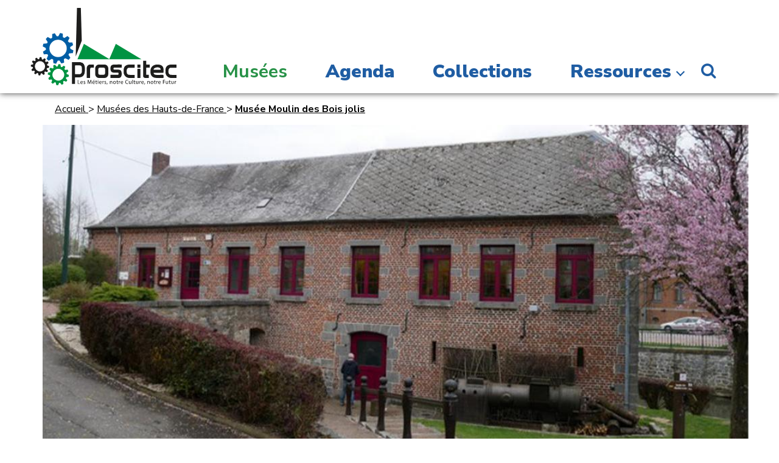

--- FILE ---
content_type: text/html; charset=utf-8
request_url: https://www.proscitec.asso.fr/musees-proscitec/musee-moulin-des-bois-jolis/
body_size: 11984
content:

<!DOCTYPE html>
<!--[if lt IE 7 ]> <html dir="ltr" lang="fr" xmlns="http://www.w3.org/1999/xhtml" xml:lang="fr" class="ltr fr no-js ie ie6"> <![endif]-->
<!--[if IE 7 ]> <html dir="ltr" lang="fr" xmlns="http://www.w3.org/1999/xhtml" xml:lang="fr" class="ltr fr no-js ie ie7"> <![endif]-->
<!--[if IE 8 ]> <html dir="ltr" lang="fr" xmlns="http://www.w3.org/1999/xhtml" xml:lang="fr" class="ltr fr no-js ie ie8"> <![endif]-->
<!--[if IE 9 ]> <html dir="ltr" lang="fr" xmlns="http://www.w3.org/1999/xhtml" xml:lang="fr" class="ltr fr no-js ie ie9"> <![endif]-->
<!--[if (gt IE 9)|!(IE)]><!--> <html dir="ltr" lang="fr" xmlns="http://www.w3.org/1999/xhtml" xml:lang="fr" class="ltr fr no-js"> <!--<![endif]-->
<head><base href="https://www.proscitec.asso.fr/" />
<script type='text/javascript'>/*<![CDATA[*/(function(H){H.className=H.className.replace(/\bno-js\b/,'js')})(document.documentElement);/*]]>*/</script>
  <title>Mus&#233;e Moulin des Bois jolis - PROSCITEC - Mus&#233;es des Hauts-de-France</title>
<meta name="description" content=" &#192; Felleries, le mus&#233;e des Bois Jolis est install&#233; dans un cadre superbe &#224; l&#039;atmosph&#232;re magique : un ancien moulin &#224; eau dont l&#039;existence est attest&#233;e (&#8230;) " />
<link rel="canonical" href="https://www.proscitec.asso.fr/musees-proscitec/musee-moulin-des-bois-jolis/" />
  <!--<script>
  window.dataLayer = window.dataLayer || [];
  function gtag(){dataLayer.push(arguments);}
  gtag('js', new Date());

  gtag('config', 'UA-32547087-1');
</script>-->
<meta http-equiv="Content-Type" content="text/html; charset=utf-8" />
<meta name="viewport" content="width=device-width, initial-scale=1" />
<meta http-equiv="X-UA-Compatible" content="IE=10">
<link rel="alternate" type="application/rss+xml" title="Syndiquer tout le site" href="spip.php?page=backend" />
<link rel='stylesheet' href='local/cache-css/cdf2e3afeaae2d99941d934d02430431.css?1680857742' type='text/css' />
<script type="text/javascript">/* <![CDATA[ */
var box_settings = {tt_img:true,sel_g:"#documents_portfolio a[type=\'image/jpeg\'],#documents_portfolio a[type=\'image/png\'],#documents_portfolio a[type=\'image/gif\']",sel_c:".mediabox",trans:"elastic",speed:"200",ssSpeed:"2500",maxW:"90%",maxH:"90%",minW:"400px",minH:"",opa:"0.9",str_ssStart:"Diaporama",str_ssStop:"Arrêter",str_cur:"{current}/{total}",str_prev:"Précédent",str_next:"Suivant",str_close:"Fermer",splash_url:""};
var box_settings_splash_width = "600px";
var box_settings_splash_height = "90%";
var box_settings_iframe = true;
/* ]]> */</script>
<!-- insert_head_css -->

<!-- Debut CS -->
<style type="text/css">
<!--/*--><![CDATA[/*><!--*/
/* Pour info : enveloppe_mails = -1 */

/*]]>*/-->
</style>
<!-- Fin CS -->
<script src="https://use.fontawesome.com/94ef7ffdb2.js"></script>
<link rel='stylesheet' href='https://fonts.googleapis.com/css2?family=Nunito+Sans:ital,wght@0,200;0,300;0,400;0,700;0,900;1,200&display=swap' type='text/css'>
<script src="prive/javascript/jquery.js?1688558459" type="text/javascript"></script>
<script src="prive/javascript/jquery-migrate-3.0.1.js?1688558459" type="text/javascript"></script>
<script src="prive/javascript/jquery.form.js?1688558459" type="text/javascript"></script>
<script src="prive/javascript/jquery.autosave.js?1688558459" type="text/javascript"></script>
<script src="prive/javascript/jquery.placeholder-label.js?1688558459" type="text/javascript"></script>
<script src="prive/javascript/ajaxCallback.js?1688558459" type="text/javascript"></script>
<script src="prive/javascript/js.cookie.js?1688558459" type="text/javascript"></script>
<script src="prive/javascript/jquery.cookie.js?1688558459" type="text/javascript"></script>
<script src="plugins-dist/jquery_ui/prive/javascript/ui/jquery-ui.js?1688558455" type="text/javascript"></script>
<!-- insert_head -->
<script src="plugins-dist/mediabox/javascript/jquery.colorbox.js?1688558455" type="text/javascript"></script>
<script src="plugins-dist/mediabox/javascript/spip.mediabox.js?1688558455" type="text/javascript"></script>
<!-- Debut CS -->
<script type="text/javascript"><!--
var cs_prive=window.location.pathname.match(/\/ecrire\/$/)!=null;
jQuery.fn.cs_todo=function(){return this.not('.cs_done').addClass('cs_done');};
var cs_init = function() {
	/* optimisation : 'IF(1)' */ if(!cs_prive) jQuery("a.spip_out,a.spip_url,a.spip_glossaire",this).attr("target", "_blank"); 
}
if(typeof onAjaxLoad=='function') onAjaxLoad(cs_init);
if(window.jQuery) {
var cs_sel_jQuery='';
var cs_CookiePlugin="prive/javascript/jquery.cookie.js";
jQuery(document).ready(function(){
	cs_init.apply(document);
});
}
// --></script>

<!-- Fin CS -->
<script type="text/javascript" src="//maps.google.com/maps/api/js?language=fr&amp;key=AIzaSyDFa71FAUvpJL1nL4FtZBFYLN5bq5wJawA"></script>
<script src="squelettes/js/lazyloader/unveil/jquery.unveil.js" type="text/javascript" async defer></script>
<script src="plugins-dist/jquery_ui/prive/javascript/ui/i18n/datepicker-fr.js" type="text/javascript" async defer></script>
<script src="squelettes/js/diaporama/responsiveslides.min.js" type="text/javascript" async defer></script>
<script src="squelettes/js/list.min.js" type="text/javascript" async defer></script>
<script src="squelettes/js/modal-box/izimodal/iziModal-reseaumusees.js" type="text/javascript" async defer></script>
<script src="squelettes/js/arrayUtilities/jquery.arrayUtilities.min.js" type="text/javascript" async defer></script>
<script src="squelettes/js/Sharrre-master/jquery.sharrre.min.js" type="text/javascript" async defer></script>
<script src="squelettes/js/script-dist.js" type="text/javascript" async defer></script>
<meta name="generator" content="SPIP 3.2.19 [24404]" />
<link rel="icon" type="image/x-icon" href="favicon.ico" />
<link rel="shortcut icon" type="image/x-icon" href="favicon.ico" />
<meta name="application-name" content="Réseau des musées des Hauts-de-France"/>
<link rel="apple-touch-icon" sizes="180x180" href="/apple-touch-icon.png">
<link rel="icon" type="image/png" sizes="32x32" href="/favicon-32x32.png">
<link rel="icon" type="image/png" sizes="16x16" href="/favicon-16x16.png">
<link rel="manifest" href="/site.webmanifest">
<link rel="mask-icon" href="/safari-pinned-tab.svg" color="#005da4">
<meta name="msapplication-TileColor" content="#005da4">
<meta name="theme-color" content="#ffffff">
<meta property="fb:admins" content="100006325445575">
<script type="application/ld+json">
		{
		   "@context": "https://schema.org",
		   "@type": "WebSite",
		   "url": "https://proscitec.asso.fr",
		   "potentialAction": {
			 "@type": "SearchAction",
			 "target": "https://www.proscitec.asso.fr/spip.php?page=recherche&recherche={search_term_string}#bl=google-searchbox-sitelinks",
			 "query-input": "required name=search_term_string"
		   }
		}
	</script>
<script type="application/ld+json">
    {
        "@context" : "https://schema.org",
        "@type" : "Organization",
        "name" : "PROSCITEC - Musées des Hauts-de-France",
        "url" : "https://proscitec.asso.fr/",
		"logo": "https://www.proscitec.asso.fr/IMG/siteon0.png?1623141708",
        "sameAs" : [
            "https://facebook.com/pmm2013/",
            "https://twitter.com/proscitec"
        ]
    }
    </script>
<meta property="fb:app_id" content="712313956298609"/>
<meta property="og:site_name" content="PROSCITEC - Musées des Hauts-de-France"/>
<meta property="og:type" content="article" />
<meta property="og:image" content="https://www.proscitec.asso.fr/local/cache-gd2/80/c73142042f103496b836fe86957eb7.jpg?1605282835" />
<meta property="og:image:width" content="1600" />
<meta property="og:image:height" content="800" />
<meta property="og:locale" content="fr_FR" />
<meta property="og:title" content="Mus&#233;e Moulin des Bois jolis" />
<meta property="og:description" content=" &#192; Felleries, le mus&#233;e des Bois Jolis est install&#233; dans un cadre superbe &#224; l&#039;atmosph&#232;re magique : un ancien moulin &#224; eau dont l&#039;existence est attest&#233;e d&#232;s 1466 et qui produit encore de la farine. Seul moulin du Nord Pas-de-Calais &#224; avoir conserv&#233; ses deux roues &#224; augets, le mus&#233;e des bois jolis &#224; Felleries vous invite &#224; sa d&#233;couverte. Consacr&#233; &#224; la boissellerie, ce mus&#233;e vous fait comprendre comment le village a v&#233;cu jadis du tournage sur bois. Une fois le moulin mis en fonctionnement, vous admirez notre artisan au travail : d&#039;un simple morceau de bois, il cr&#233;e sous vos yeux un champignon, une (&#8230;) " />
<meta property="og:url" content="https://www.proscitec.asso.fr/musees-proscitec/musee-moulin-des-bois-jolis/" />
<link rel="alternate" type="application/rss+xml" title="Syndiquer cette rubrique" href="spip.php?page=backend&amp;id_rubrique=283" />

<!--seo_insere--></head>

<body class="pas_surlignable page_musee page_seo">
    <div class="page">
        
         <div class="top">
            <header class="header" id="header">
                <div class="surheader full_content none">
    <p id="slogan">Toute l&#8217;actualité des musées des Hauts-de-France</p>
</div>               <div class="header_container">
    <div class="header_content full_content grid grid--middle grid--flush grid--portable--rev">
        <div class="grid__cell 12/12">
            
            
            <strong class="h1 spip_logo_site grid--auto"><a rel="start home" href="https://proscitec.asso.fr/" title="Accueil - Réseau des musées des Hauts-de-France"><img src="squelettes/img/PROSCITEC-LOGO.svg" class="spip_logo spip_logos"/><span class="none">PROSCITEC - Musées des Hauts-de-France</span></a></strong>
                <div class="nav" id="nav">
    <ul class="main-nav">
        <li class="nav-item on  first"><a href="musees-proscitec/" title="Musées des Hauts-de-France">Musées</a></li>
        <li class="nav-item"><a href="-agenda-des-musees-hauts-de-france-" title="Agenda des musées des Hauts-de-France">Agenda</a></li>
        <li class="nav-item"><a href="https://webmuseo.com/ws/inventaire-proscitec/app/site/accueil" title="Collections des musées des Hauts-de-France" target="_blank">Collections</a></li>
        <li class="nav-item nav_ressources last">
            <a href="/musees-proscitec/musee-moulin-des-bois-jolis/#" title="Ressources">Ressources</a>
			
            
                <ul class="sousnav">
                    
                        <li class="nav-item  first"><a href="ressources/editions-musees-hauts-de-france/">Éditions</a></li>
                        
                        <li class="nav-item"><a href="ressources/expositions-musees-hauts-de-france/">Expositions</a></li>
                        
                        <li class="nav-item"><a href="ressources/memoire-orale/">Mémoire orale</a></li>
                        
                        <li class="nav-item"><a href="ressources/ressources-pedagogiques/">Ressources pédagogiques</a></li>
                        
                </ul>
            
        </li>
    </ul>    
</div>
    <div class="mobile-icon">   
            <div class="bar1"></div>
            <div class="bar2"></div>
            <div class="bar3"></div><!--☰-->
    </div>                <div class="nav-search last nav-item">
                    <a href="spip.php?page=recherche" class="disable-click search-button" title="Recherche sur le site PROSCITEC - Musées des Hauts-de-France">
                        <i class="fa fa-search fa-fw" aria-hidden="true"></i>
                        <span>Recherche sur le site PROSCITEC - Musées des Hauts-de-France</span>
                    </a>
                        <div class="search-bonnav disable">
                             <div class="btn-close" title="Fermer la recherche">
                                 <i class="fa fa-close fa-2" aria-hidden="true"></i>
                            </div>
                           <div class="formulaire_spip formulaire_recherche" id="formulaire_recherche">
<form action="spip.php?page=recherche" method="get"><div class="editer-groupe">
	<input name="page" value="recherche" type="hidden"
/>
	
	<label for="recherche">Rechercher :</label>
	<input type="search" placeholder="Cherchez maintenant" class="search text" size="10" name="recherche" id="recherche" accesskey="4" autocapitalize="off" autocorrect="off"
	/><button type="submit" class="submit btn btn-success" title="Rechercher"><i class="fa fa-search fa-fw"></i></button>
</div></form>
</div>
                        </div>

                </div>
           </div>        
    </div>
</div>            </header>
        </div>
        
        <div class="main grid full_content">
		<div class="wrapper hfeed">
		<div class="content" id="content">
            
            
            <ol class="arbo 11/12 grid__cell grid--right 12/12--portable" itemscope itemtype="http://schema.org/BreadcrumbList">
              <li itemprop="itemListElement" itemscope
                  itemtype="http://schema.org/ListItem">
                <a itemtype="http://schema.org/Thing"
                   itemprop="item" href="https://proscitec.asso.fr">
                    Accueil
                    <span itemprop="name" class="none">PROSCITEC - Musées des Hauts-de-France</span>
                    <img itemprop="image" src="https://www.proscitec.asso.fr/IMG/siteon0.png?1623141708" alt="PROSCITEC - Mus&#233;es des Hauts-de-France" class="none"/></a>
                <meta itemprop="position" content="1" />
              </li>
              &gt;
              <li itemprop="itemListElement" itemscope
                  itemtype="http://schema.org/ListItem">
                <a itemtype="http://schema.org/Thing"
                   itemprop="item" href="musees-proscitec/">
                  <span itemprop="name">Musées des Hauts-de-France</span>
                  <img itemprop="image" src="https://www.proscitec.asso.fr/IMG/rubon283.jpg?1605282066" alt="Musées des Hauts-de-France" class="none"/></a>
                <meta itemprop="position" content="2" />
              </li>
              &gt;
              <li itemprop="itemListElement" itemscope
                  itemtype="http://schema.org/ListItem">
                <a itemtype="http://schema.org/Thing"
                   itemprop="item" href="musees-proscitec/musee-moulin-des-bois-jolis/">
                  <strong class="on" itemprop="name">Musée Moulin des Bois jolis</strong>
                  <img itemprop="image" src="https://www.proscitec.asso.fr/IMG/rubon283.jpg" alt="Mus&#233;e Moulin des Bois jolis" class="none"/></a>
                <meta itemprop="position" content="3" />
              </li> 
            </ol>
            <!--.arbo-->
            
            
            
            <div class="rslides_container grid__cell 12/12">
              <ul id="diaporama" class="rslides">
			  
                    
                        <li><div class="diapo-bloc-info">
              
            

                
                
                                
                
                
                  
                
               
               
            

            
            
        </div>
  <img src="local/cache-gd2/70/499c429750e23acbe8ae15b3c819a8.jpg?1605282563"/></li>
                    
                        <li><div class="diapo-bloc-info">
              
            

                
                
                                
                
                
                  
                
               
               
            

            
            
        </div>
  <img src="local/cache-gd2/b0/1eb858aea018fe711902cee13e3b8a.jpg?1605282563"/></li>
                    
                        <li><div class="diapo-bloc-info">
              
            

                
                
                                
                
                
                  
                
               
               
            

            
            
        </div>
  <img src="local/cache-gd2/fb/04820adc8e9dae0c7d1d07fe7367c4.jpg?1605282563"/></li>
                    
                        <li><div class="diapo-bloc-info">
              
            

                
                
                                
                
                
                  
                
               
               
            

            
            
        </div>
  <img src="local/cache-gd2/d0/75d3bd5f850906c46a9fc5eed718dc.jpg?1605282564"/></li>
                    
                        <li><div class="diapo-bloc-info">
              
            

                
                
                                
                
                
                  
                
               
               
            

            
            
        </div>
  <img src="local/cache-gd2/17/2ad3fb827c379ac2d63a4dd9a28083.jpg?1605282564"/></li>
                    

                </ul>
            </div>
            
            
            <div class="grid__cell 12/12 intro_musee-grid">
                <div class="intro_musee event_resume clearfix">
                    <H1 class="large_title">Musée Moulin des Bois jolis</H1>
                    <p class="p-location">
                        <span class="ville mot4439 mot3127">Felleries
                                
                                
                                
                                
                                
                                 (59)
                                
                                
                                
                                                    
                                
                        </span>
                    </p>                    
                
                    <div class="descriptif surlignable"><p>À Felleries, le musée des Bois Jolis est installé dans un cadre superbe à l’atmosphère magique&nbsp;: un ancien moulin à eau dont l’existence est attestée dès 1466 et qui produit encore de la farine.</p>
<p>Seul moulin du Nord Pas-de-Calais à avoir conservé ses deux roues à augets, le musée des bois jolis à Felleries vous invite à sa découverte. Consacré à la boissellerie, ce musée vous fait comprendre comment le village a vécu jadis du tournage sur bois. Une fois le  moulin mis en fonctionnement, vous admirez notre artisan au travail&nbsp;: d’un simple morceau de bois, il crée sous vos yeux un champignon, une toupie…</p></div>
                    
                    
                        <ul class="reltag-list">                                   
                            
                                <li class="mot6926"><a href="musees-proscitec/?mot_selected=6926" rel="tag" class="mottag">Monde rural</a></li>
                            
                        </ul>
                    
                    
                    
                        
                    </div>
            </div>
            
            <div class="bloc-info-fiche grid__cell 12/12">
                <div class="picto picto-clock"><h2>Horaires</h2></div>
                <div class="info-bloc-info-fiche">
                     
                    <h3>Ouverture</h3>
                    <p>Du mardi au samedi de 14h à 18h<br class='autobr' />
Le 2eme et 4eme dimanche du mois de 14h à 18h</p> 
                    <h3>Fermeture</h3>
                    <p>Fermé le lundi et le 1er - 3eme- 5eme dimanche du mois</p>
                </div>
            </div>
            
            <div class="bloc-info-fiche grid__cell 12/12">
                <div class="picto picto-euro"><h2>Tarifs</h2></div>
                <div class="info-bloc-info-fiche">
                     
                    <h3>Tarif plein</h3>
                    <p>4 euros</p> 
                    <h3>Tarif réduit</h3>
                    <p>3€ (Étudiants, Lycéens, Collégiens /Demandeurs d&#8217;emploi/Personnes de 65 ans et plus)</p>
<p>Gratuit pour les enfants de moins de 8 ans</p>
                    <h3>Paiement</h3>
                    <p>Chèques et espèces acceptés</p>
                </div>
            </div>
           
            
            <div class="bloc-info-fiche grid__cell 12/12">
                <div class="picto picto-acces"><h2>Accessibilité</h2></div>
                <div class="info-bloc-info-fiche">
                    
                     <div class="accessibilite"><span class="accessibilite_3075" title="Déficience motrice">Déficience motrice</span><span class="accessibilite_3074" title="Jeune public">Jeune public</span></div>
                </div>
            </div>
            
                
                
                    <div class="plus_info_musee">
                    <div class="grid__cell lang_parlees 1/3--desk 1/3--lap 1/3--handheld 12/12--thumb">
                    <h3>Langues parlées&nbsp;:</h3>
                        <span class="drap_fr flags" title="French">French</span>
                    </div>
                

              
                 </div>            




			<script>
			var map;
			
			  function initMap() {
				infowindow = new google.maps.InfoWindow();
				map = new google.maps.Map(document.getElementById('maprubmusee'), {
				  zoom: 4,
				  gestureHandling: 'cooperative',
				  mapTypeId: 'roadmap',
				  zoomControl: true,
				  mapTypeControl: false,
				  scaleControl: true,
				  streetViewControl: false,
				  rotateControl: false,
				  fullscreenControl: true

				});

				var ctaLayer = new google.maps.KmlLayer({
				  url: 'https://www.proscitec.asso.fr/squelettes/kml/hauts-de-france.kml?1656075494',
				  map: map
				});
				
				
				// Create a <script> tag - JSON MARKERS INFOS
				var script = document.createElement('script');
				script.src = 'https://proscitec.asso.fr/?page=gis_gmap.js&id_rubrique=283&objets=rubriques&limit=9999';
				document.getElementsByTagName('head')[0].appendChild(script);
			  }

			  // Loop through the results array and place a marker for each
			  // set of coordinates.                
			  window.eqfeed_callback = function(results) {
				for (var i = 0; i < results.features.length; i++) {
				  var coords = results.features[i].geometry.coordinates;
				  var latLng = new google.maps.LatLng(coords[1],coords[0]);
				  var markerTitle = results.features[i].properties.title;
				  var image = results.features[i].properties.icon;
				  
				  var marker = new google.maps.Marker({
					position: latLng,
					icon: 'https://www.proscitec.asso.fr/squelettes/img/spot.png',
					map: map
				  });
				  

					google.maps.event.addListener(marker, 'click', (function(marker, i) {
						return function() {
							infowindow.setContent(results.features[i].properties.title);
							infowindow.setOptions({
								//maxWidth: 200
							});
							infowindow.open(map, marker);
						}
					}) (marker, i));				  
				}				
			  };			  
			</script>
			<script src="https://maps.googleapis.com/maps/api/js?key=AIzaSyDFa71FAUvpJL1nL4FtZBFYLN5bq5wJawA&callback=initMap" async defer></script>

            
 
            
 
            
            <ul class="infos_plus_titres grid grid--flush">
                
                    
                    <li class="sous_info_li_groupe 2/12--desk 12/12--thumb grid__cell">
                        <h2 class="sous_info_titre_groupe" id="btn_lieu">
                            <span>Lieu</span>
                        </h2>
                    </li>

                    
                    
                            
                                <li class="sous_info_li_groupe 2/12--desk 12/12--thumb grid__cell">
                                    <h2 class="sous_info_titre_groupe" id="btn_infos_contacts">
                                        <span>CONTACT</span>
                                    </h2>
                                </li>                                    
                                                 
                                          
                                                        
                    
                            
                                <li class="sous_info_li_groupe 2/12--desk 12/12--thumb grid__cell">
                                    <h2 class="sous_info_titre_groupe" id="btn_groupes">
                                        <span>Groupes</span>
                                    </h2>
                                </li>                                    
                                                 
                                        
                                                        
                    
					
					
					
					



                    
                         <li class="sous_info_li_groupe 2/12--desk 12/12--thumb grid__cell">
                            <h2 class="sous_info_titre_groupe" id="btn_services">Sur place</h2>
                        </li> 
                    

                

                    
                        <li class="sous_info_li_groupe 2/12--desk 12/12--thumb grid__cell">
                            <h2 class="sous_info_titre_groupe" id="btn_lemusee">
                                <span>Le musée</span>
                            </h2>
                        </li>  
                    
                        
                    
                                    

 
                    
                        
                        
                        
                        
                
                        
                
                    
            </ul>
            
            <ul class="infos_plus_infos 12/12 grid__cell grid--flush">
                        
                                 
                         <li class="sous_info_info btn_lieu active clearfix">
                            <h2 class="none">Lieu</h2>
                            <div class="sous_info_groupe" style="font-size: 0;padding:0">
                                <div class="grid__cell 12/12 map_musee 6/12--desk 12/12--pocket" id="map-musees">
                                    <div id="maprubmusee"></div>
                                </div>
                                <div class="address infos_contact grid__cell 12/12 6/12--desk 12/12--pocket">                                    
                                    <div class="adr none">
                                        <h3 class="none">Adresse</h3>
                                        <span class="org fn"><strong>Musée Moulin des Bois jolis</strong></span><br>
                                        <span class="street-address">18, rue de la Place</span><br>
                                        <span class="postal-code">59740</span> <span class="locality">Felleries</span>  
                                    </div>
                                    <div class="adresse_venir infos_contact">
                                        
                                        <div class="sous_info">
                                            <h3>Adresse postale</h3>
                                            <p>Le Musée des Bois Jolis</p>
<p>18 rue de la Place - 59 740 Felleries</p>
                                        </div>
                                    </div>
                                    
                                    <div class="stationnement infos_contact">
                                        
                                        <div class="sous_info">
                                            <h3>Stationnement</h3>
                                            <p>parking pour voitures et bus sur la place du village situé <br class='autobr' />
au pied du musee</p>
                                        </div>
                                    </div>
                                    <div class="adresse_gps infos_contact">
                                        
                                        <div class="sous_info">
                                            <h3>Coordonnées GPS</h3>
                                            <p>50.1446163444805, 4.027836825256484</p>
                                        </div>
                                    </div>
                                    
                                                                                                           
                                </div>
                            </div>
                        </li>
                
                
                
                        
                            
          
                            
                                <li class="sous_info_info btn_infos_contacts clearfix">
                                    <h2 class="none">CONTACT</h2>
                                    <div class="sous_info_groupe">
                                                                    
                                        <div class="sous_info"><h3 class="grid__cell 3/12--desk 3/12--lap 12/12--handheld 12/12--thumb item-telephone">Téléphone</h3><div class="grid__cell 9/12--desk 9/12--lap 12/12--handheld 12/12--thumb sous_info_texte clearfix">03 27 59 03 46</div></div><div class="sous_info"><h3 class="grid__cell 3/12--desk 3/12--lap 12/12--handheld 12/12--thumb item-courriel">Courriel</h3><div class="grid__cell 9/12--desk 9/12--lap 12/12--handheld 12/12--thumb sous_info_texte clearfix">museedesboisjolis@felleries.fr</div></div><div class="sous_info"><h3 class="grid__cell 3/12--desk 3/12--lap 12/12--handheld 12/12--thumb item-site_web">URL site internet</h3><div class="grid__cell 9/12--desk 9/12--lap 12/12--handheld 12/12--thumb sous_info_texte clearfix">http://www.felleries.fr</div></div>
                                        
                                            
                                            <div class="sous_info">
                                                <h3 class="grid__cell 3/12--desk 3/12--lap 12/12--handheld 12/12--thumb item-site_web_musee">Site web du musée</h3><div class="grid__cell 9/12--desk 9/12--lap 12/12--handheld 12/12--thumb sous_info_texte clearfix">
                                                    <a href="http://www.felleries.fr" title="Site internet Mus&#233;e Moulin des Bois jolis" class="site_web spip_out">http://www.felleries.fr</a>
                                                </div>
                                            </div>
                                            
                                            
                                                                                               
                                                    

                                                    

                                                    

                                                    

                                                    

                                                    

                                                    
                                                
                                            
                                        
                                    </div>
                                </li>
                                                            
                        
                            
          
                            
                                <li class="sous_info_info btn_groupes clearfix">
                                    <h2 class="none">Groupes</h2>
                                    <div class="sous_info_groupe">
                                                                    
                                        <div class="sous_info"><h3 class="grid__cell 3/12--desk 3/12--lap 12/12--handheld 12/12--thumb item-groupes_adultes">Adultes</h3><div class="grid__cell 9/12--desk 9/12--lap 12/12--handheld 12/12--thumb sous_info_texte clearfix"><p>Accueil de groupes scolaires sur réservation <br class='autobr' />
Tarif groupe&nbsp;: 4 euros/personne</p></div></div><div class="sous_info"><h3 class="grid__cell 3/12--desk 3/12--lap 12/12--handheld 12/12--thumb item-groupes_contact">Contact</h3><div class="grid__cell 9/12--desk 9/12--lap 12/12--handheld 12/12--thumb sous_info_texte clearfix"><p>MERCI DE RÉSERVER AU NUMÉRO DE TÉLÉPHONE INDIQUÉ<br class='autobr' />
+33 (0)3 27 59 03 46<br class='autobr' />
        07 80 78 50 06</p></div></div>
                                        
                                    </div>
                                </li>
                                                            
                          
                
         
                                      
                        <li class="sous_info_info btn_services clearfix">
                             <h2 class="none">Sur place</h2>
                             <div class="sous_info_groupe">                                                              
                                 <div class="sous_info"><h3 class="grid__cell 2/12--desk 2/12--lap 12/12--handheld 12/12--thumb">Services :</h3>
                                    <div class="grid__cell 10/12--desk 10/12--lap 12/12--handheld 12/12--thumb sous_info_texte clearfix">
                                        <ul class="liste-services">
                                        <li><span>Boutique</span></li>
                                        </ul>
                                    </div>
                                 </div>                               
                            </div>
                        </li>
                        

        


                        
                             
                
  
        
                            
                            
                            
                            
                                <li class="sous_info_info btn_lemusee">
                                    <h2 class="none"></h2>
                                    <div class="sous_info_groupe">
                                                                    
                                        <div class="sous_info"><h3 class="grid__cell 2/12--desk 2/12--lap 12/12--handheld 12/12--thumb">Le musée</h3><div class="grid__cell 10/12--desk 10/12--lap 12/12--handheld 12/12--thumb sous_info_texte"><p>Le musée des Bois Jolis de Felleries est un ancien moulin à eau dont l’existence est attestée dès 1466 et qui produit encore de la farine. Il est le seul moulin de la région Nord-Pas-de-Calais possédant deux roues à augets (de 3 mètres de diamètre chacune).</p>
<p>En plus de la mise en fonctionnement du moulin, la visite du musée s&#8217;articule également sur la boissellerie et le tournage sur bois.</p></div></div><div class="sous_info"><h3 class="grid__cell 2/12--desk 2/12--lap 12/12--handheld 12/12--thumb">Les collections</h3><div class="grid__cell 10/12--desk 10/12--lap 12/12--handheld 12/12--thumb sous_info_texte"><p>On y trouve une grande diversité d&#8217;objets en bois et de la documentation photographique relatant la vie active du village autour de cet artisanat qui prit une ampleur industrielle au XIX<sup>e</sup> siècle avec le développement de la fabrication de bobines et de robinets. La visite permet également de comprendre les évolutions techniques des tours à bois et se conclut par une démonstration de tournage.</p></div></div>
                                    </div>
                                </li>
                                                            
                        
                               
            
            
                            
            
          
        
                        
        
                
        
                        

            		
						                
                            
                            
                    
             </ul>       
                    
            
            <div class="bloc-info-fiche grid__cell 12/12">
                <div class="picto picto-info">
					<h2>En savoir plus</h2>
				</div>
                <div class="info-bloc-info-fiche grid">                    
                   
					
						<div class="video_musee grid__cell 6/12--desk 12/12">
							<div class='spip_document_3430 spip_document_video spip_documents'
	style='width:640px; height:auto;'>
<div class="video-intrinsic-wrapper" style='height:0;width:100%;padding-bottom:56.25%;position:relative;'>
	<div class="video-wrapper" style="position: absolute;top:0;left:0;width:100%;height:100%;">
		<video class="mejs mejs-3430 "
		       data-id="249f9c3dc07d6c095657590c07c625a3"
		       data-mejsoptions='{"alwaysShowControls": true,"pluginPath":"","loop":false,"videoWidth":"100%","videoHeight":"100%"}'
		       width="100%"
		       height="100%"
		       poster="local/cache-vignettes/L640xH290/bois-jolis3-2-feb67.jpg?1605282667"
		       controls="controls"
		       preload="none"
					 
			>
	    <source type="video/mp4" src="IMG/mp4/le_moulin_des_bois_jolis_davesnes-sur-helpe_point_de_depart_des_randonnees.mp4" />
			<!-- Flash fallback for non-HTML5 browsers without JavaScript -->
		  <object width="640" height="360" type="application/x-shockwave-flash" data="">
	      <param name="movie" value="" />
	      <param name="flashvars" value="controls=true&amp;file=IMG/mp4/le_moulin_des_bois_jolis_davesnes-sur-helpe_point_de_depart_des_randonnees.mp4" />
	      <!-- Image as a last resort -->
			  <img src='local/cache-vignettes/L640xH290/bois-jolis3-2-feb67.jpg?1605282667' width='640' height='290' alt='Impossible de lire la video' />
		  </object>
		</video>
	</div>
</div>
<div class='spip_doc_titre none'><strong>Présentation du Musée</strong></div>

<script>/*<![CDATA[*/var mejspath='plugins-dist/medias/lib/mejs/mediaelement-and-player.min.js?1688558455',mejscss='plugins-dist/medias/lib/mejs/mediaelementplayer.min.css?1688558455';
var mejsloader;
(function(){var a=mejsloader;"undefined"==typeof a&&(mejsloader=a={gs:null,plug:{},css:{},init:null,c:0,cssload:null});a.init||(a.cssload=function(c){if("undefined"==typeof a.css[c]){a.css[c]=!0;var b=document.createElement("link");b.href=c;b.rel="stylesheet";b.type="text/css";document.getElementsByTagName("head")[0].appendChild(b)}},a.init=function(){!0===a.gs&&function(c){jQuery("audio.mejs,video.mejs").not(".done,.mejs__player").each(function(){function b(){var e=!0,h;for(h in d.css)a.cssload(d.css[h]);for(var f in d.plugins)"undefined"==
typeof a.plug[f]?(e=!1,a.plug[f]=!1,jQuery.getScript(d.plugins[f],function(){a.plug[f]=!0;b()})):0==a.plug[f]&&(e=!1);e&&jQuery("#"+c).mediaelementplayer(jQuery.extend(d.options,{success:function(a,c){function b(){var b=jQuery(a).closest(".mejs__inner");a.paused?(b.addClass("pausing"),setTimeout(function(){b.filter(".pausing").removeClass("playing").removeClass("pausing").addClass("paused")},100)):b.removeClass("paused").removeClass("pausing").addClass("playing")}b();a.addEventListener("play",b,!1);
a.addEventListener("playing",b,!1);a.addEventListener("pause",b,!1);a.addEventListener("paused",b,!1);g.attr("autoplay")&&a.play()}}))}var g=jQuery(this).addClass("done"),c;(c=g.attr("id"))||(c="mejs-"+g.attr("data-id")+"-"+a.c++,g.attr("id",c));var d={options:{},plugins:{},css:[]},e,h;for(e in d)if(h=g.attr("data-mejs"+e))d[e]=jQuery.parseJSON(h);b()})}(jQuery)});a.gs||("undefined"!==typeof mejscss&&a.cssload(mejscss),a.gs=jQuery.getScript(mejspath,function(){a.gs=!0;a.init();jQuery(a.init);onAjaxLoad(a.init)}))})();/*]]>*/</script>

</div>
						</div>
					

                   
                                        
                </div>				
            </div>
			
			
            


            
            
            
            
            <div class="grid__cell 12/12 grille_resume_museum grid--flush">
                <h3 class="large_title">LES AUTRES MUSÉES SUR CES THÉMATIQUES</h3>
                <ul class="grid 12/12">
   
    
    <li class="grid__cell event_resume event_musee 4/12--desk 1/2--portable 1/1--pocket" data-idmusee="313" data-id="313">        
        <article>
            <a href="musees-proscitec/musee-de-la-vie-rurale/" title="Mus&#233;e de la Vie rurale" class='no-hover link-fiche-objet link-fiche-musee link-picture open_in_popin' data-class-popin="fiche-musee" data-lw="spip.php?page=popin-fiche-musee&amp;id_rubrique=313">
                <img src="local/cache-gd2/99/db40e27de2337cc4c01e752d3c7c26.png?1705513507"  alt="Mus&#233;e de la Vie rurale"/>
                <div class="info-event">
                    <h1 class="musee-nom">
                        Musée de la Vie rurale
                        <span class="musee-ville">— Huissignies
                            
                                
                                
                                
                                
                                
                                
                                
                                
                                
                                 (BE)                    
                                
                        </span>
                    </h1>
                </div>                
            </a>            
        </article>        
    </li>
    
    <li class="grid__cell event_resume event_musee 4/12--desk 1/2--portable 1/1--pocket" data-idmusee="314" data-id="314">        
        <article>
            <a href="musees-proscitec/moulin-de-wissant/" title="Moulin de Wissant" class='no-hover link-fiche-objet link-fiche-musee link-picture open_in_popin' data-class-popin="fiche-musee" data-lw="spip.php?page=popin-fiche-musee&amp;id_rubrique=314">
                <img src="local/cache-gd2/27/56f71f0e3f4d1efb53d5d96129e6eb.png?1705524840"  alt="Moulin de Wissant"/>
                <div class="info-event">
                    <h1 class="musee-nom">
                        Moulin de Wissant
                        <span class="musee-ville">— Wissant
                            
                                
                                
                                
                                
                                
                                
                                
                                 (62)
                                
                                                    
                                
                        </span>
                    </h1>
                </div>                
            </a>            
        </article>        
    </li>
    
    <li class="grid__cell event_resume event_musee 4/12--desk 1/2--portable 1/1--pocket" data-idmusee="257" data-id="257">        
        <article>
            <a href="musees-proscitec/musee-picarvie/" title="Mus&#233;e Picarvie" class='no-hover link-fiche-objet link-fiche-musee link-picture open_in_popin' data-class-popin="fiche-musee" data-lw="spip.php?page=popin-fiche-musee&amp;id_rubrique=257">
                <img src="local/cache-gd2/f0/2d3ee7b220329db5769219dd095d14.jpg?1705518655"  alt="Mus&#233;e Picarvie"/>
                <div class="info-event">
                    <h1 class="musee-nom">
                        Musée Picarvie
                        <span class="musee-ville">— Saint-Valery-sur-Somme
                            
                                
                                
                                
                                
                                
                                
                                
                                
                                 (80)
                                                    
                                
                        </span>
                    </h1>
                </div>                
            </a>            
        </article>        
    </li>
    
    <li class="grid__cell event_resume event_musee 4/12--desk 1/2--portable 1/1--pocket" data-idmusee="159" data-id="159">        
        <article>
            <a href="musees-proscitec/musee-de-la-vie-rurale-steenwerck/" title="Mus&#233;e de la vie rurale - Steenwerck" class='no-hover link-fiche-objet link-fiche-musee link-picture open_in_popin' data-class-popin="fiche-musee" data-lw="spip.php?page=popin-fiche-musee&amp;id_rubrique=159">
                <img src="local/cache-gd2/7c/306566a3166c6efc74339916025925.jpg?1705514799"  alt="Mus&#233;e de la vie rurale - Steenwerck"/>
                <div class="info-event">
                    <h1 class="musee-nom">
                        Musée de la vie rurale - Steenwerck
                        <span class="musee-ville">— Steenwerck
                            
                                
                                
                                
                                
                                
                                 (59)
                                
                                
                                
                                                    
                                
                        </span>
                    </h1>
                </div>                
            </a>            
        </article>        
    </li>
    
    <li class="grid__cell event_resume event_musee 4/12--desk 1/2--portable 1/1--pocket" data-idmusee="321" data-id="321">        
        <article>
            <a href="musees-proscitec/nor-patrimoine/" title="Nor Patrimoine" class='no-hover link-fiche-objet link-fiche-musee link-picture open_in_popin' data-class-popin="fiche-musee" data-lw="spip.php?page=popin-fiche-musee&amp;id_rubrique=321">
                <img src="local/cache-gd2/fb/1b49943f2b584097f18914bb99a577.jpg?1705512278"  alt="Nor Patrimoine"/>
                <div class="info-event">
                    <h1 class="musee-nom">
                        Nor Patrimoine
                        <span class="musee-ville">— Naours
                            
                                
                                
                                
                                
                                
                                
                                
                                
                                 (80)
                                                    
                                
                        </span>
                    </h1>
                </div>                
            </a>            
        </article>        
    </li>
    
    <li class="grid__cell event_resume event_musee 4/12--desk 1/2--portable 1/1--pocket" data-idmusee="273" data-id="273">        
        <article>
            <a href="musees-proscitec/musee-de-plein-air/" title="Mus&#233;e de Plein Air " class='no-hover link-fiche-objet link-fiche-musee link-picture open_in_popin' data-class-popin="fiche-musee" data-lw="spip.php?page=popin-fiche-musee&amp;id_rubrique=273">
                <img src="local/cache-gd2/37/82c3266a05a302e4923ca1ee373340.jpg?1705517752"  alt="Mus&#233;e de Plein Air "/>
                <div class="info-event">
                    <h1 class="musee-nom">
                        Musée de Plein Air
                        <span class="musee-ville">— Villeneuve-d&#8217;Ascq
                            
                                
                                
                                
                                
                                
                                 (59)
                                
                                
                                
                                                    
                                
                        </span>
                    </h1>
                </div>                
            </a>            
        </article>        
    </li>
    
</ul>            </div>

            
		</div><!--.content-->
		</div><!--.wrapper-->
	</div><!--.main-->        
        <div class="footer">
    <div class="first-footer footer-block">
        <div class="first-footer-content full_content grid grid--middle ">
            <div class="grid__cell 3/12--desk 3/12--lap 12/12">
                <img src="squelettes/img/PROSCITEC-LOGO.svg" class="logo-proscitec"/>
                
                <div class="footer-site-descriptif">
                    Association œuvrant pour la valorisation du patrimoine des métiers et des industries d’hier à aujourd’hui en région Hauts-de-France.
                </div>
                
            </div>
            <ul class="menu-liste menu-items plan-plat grid__cell 6/12--desk 6/12--lap 12/12--handheld 12/12--thumb" data-depth="0">
		<li class="menu-entree item menu-items__item menu-items__item_objet menu-items__item_article">
		<a href="proscitec/infos/reseau-musees-des-hauts-de-france" class="menu-items__lien">Découvrir PROSCITEC</a> 
		</li>
		<li class="menu-entree item menu-items__item menu-items__item_objet menu-items__item_article">
		<a href="proscitec/infos/equipe-proscitec" class="menu-items__lien">Notre équipe</a> 
		</li>
		<li class="menu-entree item menu-items__item menu-items__item_objet menu-items__item_article">
		<a href="proscitec/infos/article/rejoignez-nous" class="menu-items__lien">Rejoignez-nous</a> 
		</li>
		<li class="menu-entree item menu-items__item menu-items__item_objet menu-items__item_article">
		<a href="proscitec/infos/nos-partenaires" class="menu-items__lien">Partenaires</a> 
		</li>
		<li class="menu-entree item menu-items__item menu-items__item_objet menu-items__item_article">
		<a href="proscitec/infos/contacts" class="menu-items__lien">Contacts</a> 
		</li>
		
		<li class="menu-entree item menu-items__item menu-items__item_objet menu-items__item_rubrique">
		<a href="espace-membres/" class="menu-items__lien">ESPACE MEMBRES</a> 
		</li>
		<li class="menu-entree item menu-items__item menu-items__item_lien">
		<a href="plan-site-musees-hauts-de-france.html" class="menu-items__lien">Plan de site</a> 
		</li>
		<li class="menu-entree item menu-items__item menu-items__item_objet menu-items__item_article">
		<a href="proscitec/infos/mentions-legales" class="menu-items__lien">Mentions légales</a> 
		</li>
		
	</ul><div class="newsletter grid__cell 3/12--desk 4/12--lap 12/12--handheld 12/12--thumb">
                <h3 id="lettre-info-title"><i class="fa fa-envelope"></i> Lettre d'infos</h3>
                <div class='formulaire_spip formulaire_newsletter formulaire_newsletter_subscribe ajax'>
	
	

	 
	<form method='post' action='/musees-proscitec/musee-moulin-des-bois-jolis/#'><div>
		<div><input name='formulaire_action' type='hidden'
		value='newsletter_subscribe' /><input name='formulaire_action_args' type='hidden'
		value='iWCLUy+oeBG00NnemgUiANGakJSUsODtJ2b2+bowUmPZhUhBgdX2FIVDooaDmYHXvXuNEOZhXSMrcI5IzB5jASt2pEG4lqPJ7uO2TZR8P9DI2/U=' /><input name='formulaire_action_sign' type='hidden'
		value='' /><input type='hidden' name='_jeton' value='d5df14071f7ecd5c58f0c1d6ad5aed6d20d59dfd' /></div><ul class="editer-groupe">
			<li class="editer editer_session_email obligatoire">
				<label for="session_email">Votre adresse mail</label><input type="email" name="session_email" class="email text" value="" id="session_email"  required='required'  placeholder="votre adresse mail"
    oninvalid="this.setCustomValidity('entrez votre adresse mail pour recevoir notre lettre d\'info')" oninput="setCustomValidity('')" />
			</li>
		</ul>
        <script src='https://www.google.com/recaptcha/api.js' async defer></script>
        <div class="g-recaptcha" id="g-recaptcha-newsletter" data-sitekey="6Lf8qtIZAAAAADf4NZL_qw_gVdgAo11KL5p7nexq" style="display:none"></div>
		
		<!--extra-->
		<p class="boutons"><input type="submit" class="submit" value="ok" /></p>
	</div><div class="editer saisie_session_email" style="display: none;">
	<label for="give_me_your_email">Veuillez laisser ce champ vide :</label>
	<input type="text" class="text email" name="email_nobot" id="give_me_your_email" value="" size="10" />
</div></form>
	
</div><div class="footer-sociaux">
                    <a href="https://www.facebook.com/pmm2013" class="spip_out"><i class="fa fa-facebook-square"></i><span class="none">Suivez Proscitec sur Facebook</span></a>
                    <a href="https://twitter.com/PROSCITEC" class="spip_out"><i class="fa fa-twitter"></i><span class="none">Suivez Proscitec sur Twitter</span></a>
					<a href="https://www.pinterest.fr/Proscitec/?invite_code=cab1c768422f46e0904d0470d8acfee8&sender=1034772589291054353" class="spip_out"><i class="fa fa-pinterest"></i><span class="none">Suivez Proscitec sur Pinterest</span></a>
                </div>                
            </div>

        </div>
    </div>
</div>
<div class="mobile-search">
    <div class="formulaire_spip formulaire_recherche" id="formulaire_recherche">
<form action="spip.php?page=recherche" method="get"><div class="editer-groupe">
	<input name="page" value="recherche" type="hidden"
/>
	
	<label for="recherche">Rechercher :</label>
	<input type="search" placeholder="Cherchez maintenant" class="search text" size="10" name="recherche" id="recherche" accesskey="4" autocapitalize="off" autocorrect="off"
	/><button type="submit" class="submit btn btn-success" title="Rechercher"><i class="fa fa-search fa-fw"></i></button>
</div></form>
</div>
</div>        
    </div><!--.page-->
</body>
</html>


--- FILE ---
content_type: text/html; charset=utf-8
request_url: https://www.google.com/recaptcha/api2/anchor?ar=1&k=6Lf8qtIZAAAAADf4NZL_qw_gVdgAo11KL5p7nexq&co=aHR0cHM6Ly93d3cucHJvc2NpdGVjLmFzc28uZnI6NDQz&hl=en&v=N67nZn4AqZkNcbeMu4prBgzg&size=normal&anchor-ms=20000&execute-ms=30000&cb=f6e52kp2xpl6
body_size: 49492
content:
<!DOCTYPE HTML><html dir="ltr" lang="en"><head><meta http-equiv="Content-Type" content="text/html; charset=UTF-8">
<meta http-equiv="X-UA-Compatible" content="IE=edge">
<title>reCAPTCHA</title>
<style type="text/css">
/* cyrillic-ext */
@font-face {
  font-family: 'Roboto';
  font-style: normal;
  font-weight: 400;
  font-stretch: 100%;
  src: url(//fonts.gstatic.com/s/roboto/v48/KFO7CnqEu92Fr1ME7kSn66aGLdTylUAMa3GUBHMdazTgWw.woff2) format('woff2');
  unicode-range: U+0460-052F, U+1C80-1C8A, U+20B4, U+2DE0-2DFF, U+A640-A69F, U+FE2E-FE2F;
}
/* cyrillic */
@font-face {
  font-family: 'Roboto';
  font-style: normal;
  font-weight: 400;
  font-stretch: 100%;
  src: url(//fonts.gstatic.com/s/roboto/v48/KFO7CnqEu92Fr1ME7kSn66aGLdTylUAMa3iUBHMdazTgWw.woff2) format('woff2');
  unicode-range: U+0301, U+0400-045F, U+0490-0491, U+04B0-04B1, U+2116;
}
/* greek-ext */
@font-face {
  font-family: 'Roboto';
  font-style: normal;
  font-weight: 400;
  font-stretch: 100%;
  src: url(//fonts.gstatic.com/s/roboto/v48/KFO7CnqEu92Fr1ME7kSn66aGLdTylUAMa3CUBHMdazTgWw.woff2) format('woff2');
  unicode-range: U+1F00-1FFF;
}
/* greek */
@font-face {
  font-family: 'Roboto';
  font-style: normal;
  font-weight: 400;
  font-stretch: 100%;
  src: url(//fonts.gstatic.com/s/roboto/v48/KFO7CnqEu92Fr1ME7kSn66aGLdTylUAMa3-UBHMdazTgWw.woff2) format('woff2');
  unicode-range: U+0370-0377, U+037A-037F, U+0384-038A, U+038C, U+038E-03A1, U+03A3-03FF;
}
/* math */
@font-face {
  font-family: 'Roboto';
  font-style: normal;
  font-weight: 400;
  font-stretch: 100%;
  src: url(//fonts.gstatic.com/s/roboto/v48/KFO7CnqEu92Fr1ME7kSn66aGLdTylUAMawCUBHMdazTgWw.woff2) format('woff2');
  unicode-range: U+0302-0303, U+0305, U+0307-0308, U+0310, U+0312, U+0315, U+031A, U+0326-0327, U+032C, U+032F-0330, U+0332-0333, U+0338, U+033A, U+0346, U+034D, U+0391-03A1, U+03A3-03A9, U+03B1-03C9, U+03D1, U+03D5-03D6, U+03F0-03F1, U+03F4-03F5, U+2016-2017, U+2034-2038, U+203C, U+2040, U+2043, U+2047, U+2050, U+2057, U+205F, U+2070-2071, U+2074-208E, U+2090-209C, U+20D0-20DC, U+20E1, U+20E5-20EF, U+2100-2112, U+2114-2115, U+2117-2121, U+2123-214F, U+2190, U+2192, U+2194-21AE, U+21B0-21E5, U+21F1-21F2, U+21F4-2211, U+2213-2214, U+2216-22FF, U+2308-230B, U+2310, U+2319, U+231C-2321, U+2336-237A, U+237C, U+2395, U+239B-23B7, U+23D0, U+23DC-23E1, U+2474-2475, U+25AF, U+25B3, U+25B7, U+25BD, U+25C1, U+25CA, U+25CC, U+25FB, U+266D-266F, U+27C0-27FF, U+2900-2AFF, U+2B0E-2B11, U+2B30-2B4C, U+2BFE, U+3030, U+FF5B, U+FF5D, U+1D400-1D7FF, U+1EE00-1EEFF;
}
/* symbols */
@font-face {
  font-family: 'Roboto';
  font-style: normal;
  font-weight: 400;
  font-stretch: 100%;
  src: url(//fonts.gstatic.com/s/roboto/v48/KFO7CnqEu92Fr1ME7kSn66aGLdTylUAMaxKUBHMdazTgWw.woff2) format('woff2');
  unicode-range: U+0001-000C, U+000E-001F, U+007F-009F, U+20DD-20E0, U+20E2-20E4, U+2150-218F, U+2190, U+2192, U+2194-2199, U+21AF, U+21E6-21F0, U+21F3, U+2218-2219, U+2299, U+22C4-22C6, U+2300-243F, U+2440-244A, U+2460-24FF, U+25A0-27BF, U+2800-28FF, U+2921-2922, U+2981, U+29BF, U+29EB, U+2B00-2BFF, U+4DC0-4DFF, U+FFF9-FFFB, U+10140-1018E, U+10190-1019C, U+101A0, U+101D0-101FD, U+102E0-102FB, U+10E60-10E7E, U+1D2C0-1D2D3, U+1D2E0-1D37F, U+1F000-1F0FF, U+1F100-1F1AD, U+1F1E6-1F1FF, U+1F30D-1F30F, U+1F315, U+1F31C, U+1F31E, U+1F320-1F32C, U+1F336, U+1F378, U+1F37D, U+1F382, U+1F393-1F39F, U+1F3A7-1F3A8, U+1F3AC-1F3AF, U+1F3C2, U+1F3C4-1F3C6, U+1F3CA-1F3CE, U+1F3D4-1F3E0, U+1F3ED, U+1F3F1-1F3F3, U+1F3F5-1F3F7, U+1F408, U+1F415, U+1F41F, U+1F426, U+1F43F, U+1F441-1F442, U+1F444, U+1F446-1F449, U+1F44C-1F44E, U+1F453, U+1F46A, U+1F47D, U+1F4A3, U+1F4B0, U+1F4B3, U+1F4B9, U+1F4BB, U+1F4BF, U+1F4C8-1F4CB, U+1F4D6, U+1F4DA, U+1F4DF, U+1F4E3-1F4E6, U+1F4EA-1F4ED, U+1F4F7, U+1F4F9-1F4FB, U+1F4FD-1F4FE, U+1F503, U+1F507-1F50B, U+1F50D, U+1F512-1F513, U+1F53E-1F54A, U+1F54F-1F5FA, U+1F610, U+1F650-1F67F, U+1F687, U+1F68D, U+1F691, U+1F694, U+1F698, U+1F6AD, U+1F6B2, U+1F6B9-1F6BA, U+1F6BC, U+1F6C6-1F6CF, U+1F6D3-1F6D7, U+1F6E0-1F6EA, U+1F6F0-1F6F3, U+1F6F7-1F6FC, U+1F700-1F7FF, U+1F800-1F80B, U+1F810-1F847, U+1F850-1F859, U+1F860-1F887, U+1F890-1F8AD, U+1F8B0-1F8BB, U+1F8C0-1F8C1, U+1F900-1F90B, U+1F93B, U+1F946, U+1F984, U+1F996, U+1F9E9, U+1FA00-1FA6F, U+1FA70-1FA7C, U+1FA80-1FA89, U+1FA8F-1FAC6, U+1FACE-1FADC, U+1FADF-1FAE9, U+1FAF0-1FAF8, U+1FB00-1FBFF;
}
/* vietnamese */
@font-face {
  font-family: 'Roboto';
  font-style: normal;
  font-weight: 400;
  font-stretch: 100%;
  src: url(//fonts.gstatic.com/s/roboto/v48/KFO7CnqEu92Fr1ME7kSn66aGLdTylUAMa3OUBHMdazTgWw.woff2) format('woff2');
  unicode-range: U+0102-0103, U+0110-0111, U+0128-0129, U+0168-0169, U+01A0-01A1, U+01AF-01B0, U+0300-0301, U+0303-0304, U+0308-0309, U+0323, U+0329, U+1EA0-1EF9, U+20AB;
}
/* latin-ext */
@font-face {
  font-family: 'Roboto';
  font-style: normal;
  font-weight: 400;
  font-stretch: 100%;
  src: url(//fonts.gstatic.com/s/roboto/v48/KFO7CnqEu92Fr1ME7kSn66aGLdTylUAMa3KUBHMdazTgWw.woff2) format('woff2');
  unicode-range: U+0100-02BA, U+02BD-02C5, U+02C7-02CC, U+02CE-02D7, U+02DD-02FF, U+0304, U+0308, U+0329, U+1D00-1DBF, U+1E00-1E9F, U+1EF2-1EFF, U+2020, U+20A0-20AB, U+20AD-20C0, U+2113, U+2C60-2C7F, U+A720-A7FF;
}
/* latin */
@font-face {
  font-family: 'Roboto';
  font-style: normal;
  font-weight: 400;
  font-stretch: 100%;
  src: url(//fonts.gstatic.com/s/roboto/v48/KFO7CnqEu92Fr1ME7kSn66aGLdTylUAMa3yUBHMdazQ.woff2) format('woff2');
  unicode-range: U+0000-00FF, U+0131, U+0152-0153, U+02BB-02BC, U+02C6, U+02DA, U+02DC, U+0304, U+0308, U+0329, U+2000-206F, U+20AC, U+2122, U+2191, U+2193, U+2212, U+2215, U+FEFF, U+FFFD;
}
/* cyrillic-ext */
@font-face {
  font-family: 'Roboto';
  font-style: normal;
  font-weight: 500;
  font-stretch: 100%;
  src: url(//fonts.gstatic.com/s/roboto/v48/KFO7CnqEu92Fr1ME7kSn66aGLdTylUAMa3GUBHMdazTgWw.woff2) format('woff2');
  unicode-range: U+0460-052F, U+1C80-1C8A, U+20B4, U+2DE0-2DFF, U+A640-A69F, U+FE2E-FE2F;
}
/* cyrillic */
@font-face {
  font-family: 'Roboto';
  font-style: normal;
  font-weight: 500;
  font-stretch: 100%;
  src: url(//fonts.gstatic.com/s/roboto/v48/KFO7CnqEu92Fr1ME7kSn66aGLdTylUAMa3iUBHMdazTgWw.woff2) format('woff2');
  unicode-range: U+0301, U+0400-045F, U+0490-0491, U+04B0-04B1, U+2116;
}
/* greek-ext */
@font-face {
  font-family: 'Roboto';
  font-style: normal;
  font-weight: 500;
  font-stretch: 100%;
  src: url(//fonts.gstatic.com/s/roboto/v48/KFO7CnqEu92Fr1ME7kSn66aGLdTylUAMa3CUBHMdazTgWw.woff2) format('woff2');
  unicode-range: U+1F00-1FFF;
}
/* greek */
@font-face {
  font-family: 'Roboto';
  font-style: normal;
  font-weight: 500;
  font-stretch: 100%;
  src: url(//fonts.gstatic.com/s/roboto/v48/KFO7CnqEu92Fr1ME7kSn66aGLdTylUAMa3-UBHMdazTgWw.woff2) format('woff2');
  unicode-range: U+0370-0377, U+037A-037F, U+0384-038A, U+038C, U+038E-03A1, U+03A3-03FF;
}
/* math */
@font-face {
  font-family: 'Roboto';
  font-style: normal;
  font-weight: 500;
  font-stretch: 100%;
  src: url(//fonts.gstatic.com/s/roboto/v48/KFO7CnqEu92Fr1ME7kSn66aGLdTylUAMawCUBHMdazTgWw.woff2) format('woff2');
  unicode-range: U+0302-0303, U+0305, U+0307-0308, U+0310, U+0312, U+0315, U+031A, U+0326-0327, U+032C, U+032F-0330, U+0332-0333, U+0338, U+033A, U+0346, U+034D, U+0391-03A1, U+03A3-03A9, U+03B1-03C9, U+03D1, U+03D5-03D6, U+03F0-03F1, U+03F4-03F5, U+2016-2017, U+2034-2038, U+203C, U+2040, U+2043, U+2047, U+2050, U+2057, U+205F, U+2070-2071, U+2074-208E, U+2090-209C, U+20D0-20DC, U+20E1, U+20E5-20EF, U+2100-2112, U+2114-2115, U+2117-2121, U+2123-214F, U+2190, U+2192, U+2194-21AE, U+21B0-21E5, U+21F1-21F2, U+21F4-2211, U+2213-2214, U+2216-22FF, U+2308-230B, U+2310, U+2319, U+231C-2321, U+2336-237A, U+237C, U+2395, U+239B-23B7, U+23D0, U+23DC-23E1, U+2474-2475, U+25AF, U+25B3, U+25B7, U+25BD, U+25C1, U+25CA, U+25CC, U+25FB, U+266D-266F, U+27C0-27FF, U+2900-2AFF, U+2B0E-2B11, U+2B30-2B4C, U+2BFE, U+3030, U+FF5B, U+FF5D, U+1D400-1D7FF, U+1EE00-1EEFF;
}
/* symbols */
@font-face {
  font-family: 'Roboto';
  font-style: normal;
  font-weight: 500;
  font-stretch: 100%;
  src: url(//fonts.gstatic.com/s/roboto/v48/KFO7CnqEu92Fr1ME7kSn66aGLdTylUAMaxKUBHMdazTgWw.woff2) format('woff2');
  unicode-range: U+0001-000C, U+000E-001F, U+007F-009F, U+20DD-20E0, U+20E2-20E4, U+2150-218F, U+2190, U+2192, U+2194-2199, U+21AF, U+21E6-21F0, U+21F3, U+2218-2219, U+2299, U+22C4-22C6, U+2300-243F, U+2440-244A, U+2460-24FF, U+25A0-27BF, U+2800-28FF, U+2921-2922, U+2981, U+29BF, U+29EB, U+2B00-2BFF, U+4DC0-4DFF, U+FFF9-FFFB, U+10140-1018E, U+10190-1019C, U+101A0, U+101D0-101FD, U+102E0-102FB, U+10E60-10E7E, U+1D2C0-1D2D3, U+1D2E0-1D37F, U+1F000-1F0FF, U+1F100-1F1AD, U+1F1E6-1F1FF, U+1F30D-1F30F, U+1F315, U+1F31C, U+1F31E, U+1F320-1F32C, U+1F336, U+1F378, U+1F37D, U+1F382, U+1F393-1F39F, U+1F3A7-1F3A8, U+1F3AC-1F3AF, U+1F3C2, U+1F3C4-1F3C6, U+1F3CA-1F3CE, U+1F3D4-1F3E0, U+1F3ED, U+1F3F1-1F3F3, U+1F3F5-1F3F7, U+1F408, U+1F415, U+1F41F, U+1F426, U+1F43F, U+1F441-1F442, U+1F444, U+1F446-1F449, U+1F44C-1F44E, U+1F453, U+1F46A, U+1F47D, U+1F4A3, U+1F4B0, U+1F4B3, U+1F4B9, U+1F4BB, U+1F4BF, U+1F4C8-1F4CB, U+1F4D6, U+1F4DA, U+1F4DF, U+1F4E3-1F4E6, U+1F4EA-1F4ED, U+1F4F7, U+1F4F9-1F4FB, U+1F4FD-1F4FE, U+1F503, U+1F507-1F50B, U+1F50D, U+1F512-1F513, U+1F53E-1F54A, U+1F54F-1F5FA, U+1F610, U+1F650-1F67F, U+1F687, U+1F68D, U+1F691, U+1F694, U+1F698, U+1F6AD, U+1F6B2, U+1F6B9-1F6BA, U+1F6BC, U+1F6C6-1F6CF, U+1F6D3-1F6D7, U+1F6E0-1F6EA, U+1F6F0-1F6F3, U+1F6F7-1F6FC, U+1F700-1F7FF, U+1F800-1F80B, U+1F810-1F847, U+1F850-1F859, U+1F860-1F887, U+1F890-1F8AD, U+1F8B0-1F8BB, U+1F8C0-1F8C1, U+1F900-1F90B, U+1F93B, U+1F946, U+1F984, U+1F996, U+1F9E9, U+1FA00-1FA6F, U+1FA70-1FA7C, U+1FA80-1FA89, U+1FA8F-1FAC6, U+1FACE-1FADC, U+1FADF-1FAE9, U+1FAF0-1FAF8, U+1FB00-1FBFF;
}
/* vietnamese */
@font-face {
  font-family: 'Roboto';
  font-style: normal;
  font-weight: 500;
  font-stretch: 100%;
  src: url(//fonts.gstatic.com/s/roboto/v48/KFO7CnqEu92Fr1ME7kSn66aGLdTylUAMa3OUBHMdazTgWw.woff2) format('woff2');
  unicode-range: U+0102-0103, U+0110-0111, U+0128-0129, U+0168-0169, U+01A0-01A1, U+01AF-01B0, U+0300-0301, U+0303-0304, U+0308-0309, U+0323, U+0329, U+1EA0-1EF9, U+20AB;
}
/* latin-ext */
@font-face {
  font-family: 'Roboto';
  font-style: normal;
  font-weight: 500;
  font-stretch: 100%;
  src: url(//fonts.gstatic.com/s/roboto/v48/KFO7CnqEu92Fr1ME7kSn66aGLdTylUAMa3KUBHMdazTgWw.woff2) format('woff2');
  unicode-range: U+0100-02BA, U+02BD-02C5, U+02C7-02CC, U+02CE-02D7, U+02DD-02FF, U+0304, U+0308, U+0329, U+1D00-1DBF, U+1E00-1E9F, U+1EF2-1EFF, U+2020, U+20A0-20AB, U+20AD-20C0, U+2113, U+2C60-2C7F, U+A720-A7FF;
}
/* latin */
@font-face {
  font-family: 'Roboto';
  font-style: normal;
  font-weight: 500;
  font-stretch: 100%;
  src: url(//fonts.gstatic.com/s/roboto/v48/KFO7CnqEu92Fr1ME7kSn66aGLdTylUAMa3yUBHMdazQ.woff2) format('woff2');
  unicode-range: U+0000-00FF, U+0131, U+0152-0153, U+02BB-02BC, U+02C6, U+02DA, U+02DC, U+0304, U+0308, U+0329, U+2000-206F, U+20AC, U+2122, U+2191, U+2193, U+2212, U+2215, U+FEFF, U+FFFD;
}
/* cyrillic-ext */
@font-face {
  font-family: 'Roboto';
  font-style: normal;
  font-weight: 900;
  font-stretch: 100%;
  src: url(//fonts.gstatic.com/s/roboto/v48/KFO7CnqEu92Fr1ME7kSn66aGLdTylUAMa3GUBHMdazTgWw.woff2) format('woff2');
  unicode-range: U+0460-052F, U+1C80-1C8A, U+20B4, U+2DE0-2DFF, U+A640-A69F, U+FE2E-FE2F;
}
/* cyrillic */
@font-face {
  font-family: 'Roboto';
  font-style: normal;
  font-weight: 900;
  font-stretch: 100%;
  src: url(//fonts.gstatic.com/s/roboto/v48/KFO7CnqEu92Fr1ME7kSn66aGLdTylUAMa3iUBHMdazTgWw.woff2) format('woff2');
  unicode-range: U+0301, U+0400-045F, U+0490-0491, U+04B0-04B1, U+2116;
}
/* greek-ext */
@font-face {
  font-family: 'Roboto';
  font-style: normal;
  font-weight: 900;
  font-stretch: 100%;
  src: url(//fonts.gstatic.com/s/roboto/v48/KFO7CnqEu92Fr1ME7kSn66aGLdTylUAMa3CUBHMdazTgWw.woff2) format('woff2');
  unicode-range: U+1F00-1FFF;
}
/* greek */
@font-face {
  font-family: 'Roboto';
  font-style: normal;
  font-weight: 900;
  font-stretch: 100%;
  src: url(//fonts.gstatic.com/s/roboto/v48/KFO7CnqEu92Fr1ME7kSn66aGLdTylUAMa3-UBHMdazTgWw.woff2) format('woff2');
  unicode-range: U+0370-0377, U+037A-037F, U+0384-038A, U+038C, U+038E-03A1, U+03A3-03FF;
}
/* math */
@font-face {
  font-family: 'Roboto';
  font-style: normal;
  font-weight: 900;
  font-stretch: 100%;
  src: url(//fonts.gstatic.com/s/roboto/v48/KFO7CnqEu92Fr1ME7kSn66aGLdTylUAMawCUBHMdazTgWw.woff2) format('woff2');
  unicode-range: U+0302-0303, U+0305, U+0307-0308, U+0310, U+0312, U+0315, U+031A, U+0326-0327, U+032C, U+032F-0330, U+0332-0333, U+0338, U+033A, U+0346, U+034D, U+0391-03A1, U+03A3-03A9, U+03B1-03C9, U+03D1, U+03D5-03D6, U+03F0-03F1, U+03F4-03F5, U+2016-2017, U+2034-2038, U+203C, U+2040, U+2043, U+2047, U+2050, U+2057, U+205F, U+2070-2071, U+2074-208E, U+2090-209C, U+20D0-20DC, U+20E1, U+20E5-20EF, U+2100-2112, U+2114-2115, U+2117-2121, U+2123-214F, U+2190, U+2192, U+2194-21AE, U+21B0-21E5, U+21F1-21F2, U+21F4-2211, U+2213-2214, U+2216-22FF, U+2308-230B, U+2310, U+2319, U+231C-2321, U+2336-237A, U+237C, U+2395, U+239B-23B7, U+23D0, U+23DC-23E1, U+2474-2475, U+25AF, U+25B3, U+25B7, U+25BD, U+25C1, U+25CA, U+25CC, U+25FB, U+266D-266F, U+27C0-27FF, U+2900-2AFF, U+2B0E-2B11, U+2B30-2B4C, U+2BFE, U+3030, U+FF5B, U+FF5D, U+1D400-1D7FF, U+1EE00-1EEFF;
}
/* symbols */
@font-face {
  font-family: 'Roboto';
  font-style: normal;
  font-weight: 900;
  font-stretch: 100%;
  src: url(//fonts.gstatic.com/s/roboto/v48/KFO7CnqEu92Fr1ME7kSn66aGLdTylUAMaxKUBHMdazTgWw.woff2) format('woff2');
  unicode-range: U+0001-000C, U+000E-001F, U+007F-009F, U+20DD-20E0, U+20E2-20E4, U+2150-218F, U+2190, U+2192, U+2194-2199, U+21AF, U+21E6-21F0, U+21F3, U+2218-2219, U+2299, U+22C4-22C6, U+2300-243F, U+2440-244A, U+2460-24FF, U+25A0-27BF, U+2800-28FF, U+2921-2922, U+2981, U+29BF, U+29EB, U+2B00-2BFF, U+4DC0-4DFF, U+FFF9-FFFB, U+10140-1018E, U+10190-1019C, U+101A0, U+101D0-101FD, U+102E0-102FB, U+10E60-10E7E, U+1D2C0-1D2D3, U+1D2E0-1D37F, U+1F000-1F0FF, U+1F100-1F1AD, U+1F1E6-1F1FF, U+1F30D-1F30F, U+1F315, U+1F31C, U+1F31E, U+1F320-1F32C, U+1F336, U+1F378, U+1F37D, U+1F382, U+1F393-1F39F, U+1F3A7-1F3A8, U+1F3AC-1F3AF, U+1F3C2, U+1F3C4-1F3C6, U+1F3CA-1F3CE, U+1F3D4-1F3E0, U+1F3ED, U+1F3F1-1F3F3, U+1F3F5-1F3F7, U+1F408, U+1F415, U+1F41F, U+1F426, U+1F43F, U+1F441-1F442, U+1F444, U+1F446-1F449, U+1F44C-1F44E, U+1F453, U+1F46A, U+1F47D, U+1F4A3, U+1F4B0, U+1F4B3, U+1F4B9, U+1F4BB, U+1F4BF, U+1F4C8-1F4CB, U+1F4D6, U+1F4DA, U+1F4DF, U+1F4E3-1F4E6, U+1F4EA-1F4ED, U+1F4F7, U+1F4F9-1F4FB, U+1F4FD-1F4FE, U+1F503, U+1F507-1F50B, U+1F50D, U+1F512-1F513, U+1F53E-1F54A, U+1F54F-1F5FA, U+1F610, U+1F650-1F67F, U+1F687, U+1F68D, U+1F691, U+1F694, U+1F698, U+1F6AD, U+1F6B2, U+1F6B9-1F6BA, U+1F6BC, U+1F6C6-1F6CF, U+1F6D3-1F6D7, U+1F6E0-1F6EA, U+1F6F0-1F6F3, U+1F6F7-1F6FC, U+1F700-1F7FF, U+1F800-1F80B, U+1F810-1F847, U+1F850-1F859, U+1F860-1F887, U+1F890-1F8AD, U+1F8B0-1F8BB, U+1F8C0-1F8C1, U+1F900-1F90B, U+1F93B, U+1F946, U+1F984, U+1F996, U+1F9E9, U+1FA00-1FA6F, U+1FA70-1FA7C, U+1FA80-1FA89, U+1FA8F-1FAC6, U+1FACE-1FADC, U+1FADF-1FAE9, U+1FAF0-1FAF8, U+1FB00-1FBFF;
}
/* vietnamese */
@font-face {
  font-family: 'Roboto';
  font-style: normal;
  font-weight: 900;
  font-stretch: 100%;
  src: url(//fonts.gstatic.com/s/roboto/v48/KFO7CnqEu92Fr1ME7kSn66aGLdTylUAMa3OUBHMdazTgWw.woff2) format('woff2');
  unicode-range: U+0102-0103, U+0110-0111, U+0128-0129, U+0168-0169, U+01A0-01A1, U+01AF-01B0, U+0300-0301, U+0303-0304, U+0308-0309, U+0323, U+0329, U+1EA0-1EF9, U+20AB;
}
/* latin-ext */
@font-face {
  font-family: 'Roboto';
  font-style: normal;
  font-weight: 900;
  font-stretch: 100%;
  src: url(//fonts.gstatic.com/s/roboto/v48/KFO7CnqEu92Fr1ME7kSn66aGLdTylUAMa3KUBHMdazTgWw.woff2) format('woff2');
  unicode-range: U+0100-02BA, U+02BD-02C5, U+02C7-02CC, U+02CE-02D7, U+02DD-02FF, U+0304, U+0308, U+0329, U+1D00-1DBF, U+1E00-1E9F, U+1EF2-1EFF, U+2020, U+20A0-20AB, U+20AD-20C0, U+2113, U+2C60-2C7F, U+A720-A7FF;
}
/* latin */
@font-face {
  font-family: 'Roboto';
  font-style: normal;
  font-weight: 900;
  font-stretch: 100%;
  src: url(//fonts.gstatic.com/s/roboto/v48/KFO7CnqEu92Fr1ME7kSn66aGLdTylUAMa3yUBHMdazQ.woff2) format('woff2');
  unicode-range: U+0000-00FF, U+0131, U+0152-0153, U+02BB-02BC, U+02C6, U+02DA, U+02DC, U+0304, U+0308, U+0329, U+2000-206F, U+20AC, U+2122, U+2191, U+2193, U+2212, U+2215, U+FEFF, U+FFFD;
}

</style>
<link rel="stylesheet" type="text/css" href="https://www.gstatic.com/recaptcha/releases/N67nZn4AqZkNcbeMu4prBgzg/styles__ltr.css">
<script nonce="nyrGzClSJtothRSEHYo8uA" type="text/javascript">window['__recaptcha_api'] = 'https://www.google.com/recaptcha/api2/';</script>
<script type="text/javascript" src="https://www.gstatic.com/recaptcha/releases/N67nZn4AqZkNcbeMu4prBgzg/recaptcha__en.js" nonce="nyrGzClSJtothRSEHYo8uA">
      
    </script></head>
<body><div id="rc-anchor-alert" class="rc-anchor-alert"></div>
<input type="hidden" id="recaptcha-token" value="[base64]">
<script type="text/javascript" nonce="nyrGzClSJtothRSEHYo8uA">
      recaptcha.anchor.Main.init("[\x22ainput\x22,[\x22bgdata\x22,\x22\x22,\[base64]/[base64]/[base64]/ZyhXLGgpOnEoW04sMjEsbF0sVywwKSxoKSxmYWxzZSxmYWxzZSl9Y2F0Y2goayl7RygzNTgsVyk/[base64]/[base64]/[base64]/[base64]/[base64]/[base64]/[base64]/bmV3IEJbT10oRFswXSk6dz09Mj9uZXcgQltPXShEWzBdLERbMV0pOnc9PTM/bmV3IEJbT10oRFswXSxEWzFdLERbMl0pOnc9PTQ/[base64]/[base64]/[base64]/[base64]/[base64]\\u003d\x22,\[base64]\\u003d\x22,\x22wrMXMMOyI8OYw5nDrD3CgMOEwqHCpHbDpD0HVcO4ScK0WcKhw5gLwr/[base64]/CiGrCjsKWwosnwrHDmkHCjFJvwoM+w7TDvBU9woQrw4zCvUvCvQxFMW5QSTh5wrHCjcOLIMKkRiABX8OTwp/CmsOxw4fCrsOTwq8FPSnDrxUZw5A3bcOfwpHDvWbDncK3w5Y0w5HCgcKmeAHCtcKLw6/DuWkaAnXChMOfwpZnCFxodMOcw4bCkMOTGEUjwq/Cv8OYw7bCqMKlwokxGMO7XMOgw4Mcw4rDjHx/QDRxFcOURGHCv8OyXmB8w6fCqMKZw55tHwHCoizCq8OlKsOGUxnCnypAw5ggNVXDkMOae8K5A0xbTMKDHFF5wrI8w5LCpsOFQx/Cp2pJw4DDlsOTwrMgwp3DrsOWwqvDsVvDsStJwrTCr8OLwrgHCWtfw6Fgw4s9w6PCtntLaVHCsizDiThDHBw/EsOeW2k1woV0fzR9XS/Dq007wpnDscKPw54kOh7DjUcbwpkEw5DCkzN2UcKmaylxwrhALcO7w68Ww5PCgGoPwrTDjcO5FgDDvw/DvHxiwq4tEMKKw4gJwr3CscO4w47CuDRgccKAXcO/NTXCkjXDhsKVwqxHacOjw6cXW8OAw5dgwpxHLcKtLXvDn2/CmsK8MAsXw4g+Ez7ChQ1hwrjCjcOCesKAXMO8HsKuw5LCmcOzwo9Fw5V7exzDkEBoUmt1w5d+W8KAwq8WwqPDvg8HKcOsBTtPZcOfwpLDpixgwo1FH1fDsSTCvwzCsGbDsMKRaMK1wp83DTBVw7Rkw7hIwqB7RnHCiMOBTjXDuyBIOsKrw7nCtRpbVX/DoQzCncKCwogbwpQMHg5jc8K6wptVw7Vjw7lueTULUMOlwoNfw7HDlMOzFcOKc3hTasO+Myl9fD/[base64]/Di3kgw4pLBhgrUBlCwrFhw5/[base64]/CocKEw47CjsKHw7sMJMOzXVBUVAjDu8O4w6pHBUvCiMKIwpRyTTVbwrwzOW/DvyHChG8AwpXDsGfCsMKzMMKiw78LwpoSUjYuQitWwq/DrzUUw47Cti7CugdAQxPCs8OidXDDhcOiGcOuw4MrwpjCqV9Vwqgqw5lgw5PCg8O1WzjCgcKLw6DDmivDgsKGw5nDrMKdUcK5w4/[base64]/DignCkxh7wrx6wrPCvsOMw7/ComQMwpnDkRPCi8KWw6plw7PCjU3CqjJBcnNbAgjCmcKgwrtiwqfDlCLCr8OFwqY4w4/DlMKfGcKEMMOfPSTClmwAw5PCtsOhwq3DvcO3AMOdIyY7wodFHV7CksK9w6xHw6jDumTCoVDCgcOOYcOow54bwo5FWEnCmHzDhBUUehLCqHfDs8KcBi/CiVl6wpDCvMONw7rCoGxnw6NtEU/CgDMHw5DDjsO6J8O4enwoBkTDp3vCu8O+wpXClcOnwo7DssOOwo15w5jCgcOCQVoSwppNwrPCm2/DjMOEw6YgQsO3w4FnF8Oww4tXw6AHAgTDvsOILsOCUsKZwp/DmsOawp1SZmY6w47CvDlBXCXDmMOxPzYywo3CnsKlw7YAGsOAGlhqE8K0AcO6worCrsK/LMKbwqnDkcKeV8KIBMOISQVRw4o/RwYzaMOgA3ZdXgzCkcK5w5IzW0FdAsKGw4fCqygHAT5WK8Klw7fCu8OEwpHDnMKwKMO0w6fDl8K1fVzCvsOzw4/Ct8KMwrZwU8OIwr7CgEfDnBHCscOyw4DDtXDDglk0KmYaw4MLB8OUCMK+wp9dw549wp/[base64]/YsKaT8OZw4MwwpjDicOQAcOzVcK2CE/[base64]/Dt8KbJz3CpmLCtcOQCsKOw6xRUsKFDSHDmsK2wpvDumvDr1PDhU88woTDiGHDhsOJRcOVcjVLR3PCksKvwox9w6hMw6xMw7TDlsKRccKKWsKGwrNgWzddScOafGtywoMZGFIlwq8MwrBAVh1aIVtQwpPDlA3DrV3DgcOLwpMuw6fClEPDncO/aibDo35Wwq/Cq2FkZW3DpAJWwrrCplMkwo/[base64]/Dmxc+HEkwekMAw74yw53CiVXDrsKtSE07OjrDu8K7w78rw4JbQQLChMKuwrbDtcOjw5nCiAHDicOVwrAHwrnDrcKmw79bIiXDgcOUZ8KZJ8K6bsK1CsKXasKDcgNmTgLCgmHCv8O3UErCucKhwrLCtMOkw6XCnSfCr3lHw6fChwAyBQDCpWVlwrHDuj/DuyZZXAzDrFp9UMKpwrgyPnfDvsOmaMONw4XDk8KswprCmMO+wogSwqlbwrPCtwUkO3Q3PsK/wrFAwpFvwrM1wrLCn8OoHsKID8OeSXpKe3wCwpxfLMKLJsObV8O/[base64]/CnULClwonw6pmw50QO8KobsOPAsK4wr1dw7jCqXNRwrLDnz5Owrsqw51zesOQw50jG8KANMOMwqJDKsKDMlfCsgjCpsKyw5M2AsOzw5/DtUTDucOCVsOQYcOcwq89LmAOwr1rw63CncOIwrIBw6IvGjQbek7DscK3cMKZwrjClcKxw4EKw7gjMMOIEj3CmsOmw7LCtcOzw7MDCsOBBDzCqsKUwrHDn1pGOcKQFCLDgkLCm8ODfm4Iw79fGcOPwpPDm1hLLC1ywp/Cu1bDl8OWw5PDpCHDm8O2d2jDgEZvw7MLw5nCvXXDgsOfwqnCrcKUa2InLMOnTFEdw4/Du8OTQCMsw4c2wrLCucKyQFs7JcO5wroDPMKCPyQ2w7/DiMOLwq5ITMOjeMK+wqIqw5MyYMOnw6Y3w6zCsMOHMk3CnsKgw6xkwqtvw7/CocK4dFpEG8KPWcKpFCrDogfDjsKawrEKwpVVwoPCgVcBV3XCs8KKwpnDucK9wrnCqCUyRE0Dw4ghw5rCvFxSIHzCsifDrsOcw4LCjS/CncOpKUHCksK+ZSnDosORw7IvfsO/w7HCtE3DksOjFMKldMOKwpPCixTClcKqW8KOw6rDihMMw5dZWcOywq3Ds3w5wpImwq7CrUTDjgYaw4vCi2nDgCM1LMKoJ0jCpihKf8K4OU0UPsKYCMKmQAHCjybDj8KAG2hcwqpDwpE/RMKkwrbCssOeTiTCkcKIwrYow6BywqUiWhbCo8O+wqMZwpzDsiTCpmPCsMOwIsKGES1+WWhTw6/[base64]/ekYmC3fDm8O2MMKkwovClCzDqMKhwqfCgcKZwrfDrgs/[base64]/Cs0QuGisHE3gtDFbCuMOTw69+VXHDn8KVPh/[base64]/DjiNxw4h0wrLDq8KqFUnDjkNHH8O9w5NUw49Kwr7CqAbCocO0w54nEFMnwp8tw5gnwokkCHcwwrbCtcKYDcKVwr/[base64]/DkxZ/w4QbGxIUbXA2CcORX2YJw54rw5vClzMpclPCmwbCqcKqUVYmw7howqZeNMOua2x3w4bDscKKw5tvw47DqkzCvcKwBU9mXR49wok2WMKxwr/Dn183w6LChSkJeh3Do8OAw6jCvsObw5sQwrPDrnVVwprCgMOyEcOlwqoSwp/DnAfDqcONNAdPFsKXwrEJU2E5w7YDHW4mFMKkJcOGw4fCmcONKxUbGxoqOMK+w75cwqJGHC7CizQiwprDhGopwrkRwqrCgB84YWjDm8OWw5pObMOwwqLDlCvDr8OpwrjCusOlTcO4w6/DsEUywr9CQ8Kzw7/[base64]/Dj3d3w7czw5/[base64]/IQ0iWWorNcKowrXDpcK6HMOEwq/CvWN1w4jCvWg1wr13w6wQw60xWcOONMOpwqo5bcOBw7AyZWRnwr45Sxllw5RCBMO4w7PClEzDucKkw6jCvRjDrn/Cl8KgXMKQYMKGwoNjw7AhPcOVwpkvQcOrwoEkw5/CtTTDl3QqTDnCtDNnGcKPwqTDpMO9dm/Cl3VuwrgWw5Y5wr7CkEsGTXjDnMOMwo4Yw6DDvsK0woZ6TE9nwo3DucOowpPDssKawrkIa8KHw5HDucKiTcOhdMOtChlZJMOEw4/CvisrwpPDh3Uxw6Bvw4rDoBlPcsKGAsKkXsOJYsOew4gFB8OFAy/Dt8O3EcK8w48lVULDkMOgw4DDoSnCsX0LcSphGnEMw4jDimjDjDvDscOWBGzDlifDuznCiAzCvsKnwr8Pw7IIckQmwp/CtEp0w6bDssOawrrDt3cGw67DvXoFZnh8wr1xGMKiwpvClkfDogbDgsO9w6EswrpOYsK6w7rCvixpw6ljfgYAwrFJUBcgeRxTwrdtesKmPMK/D04NfMKNZjPCsn7DkTbDtcK3w6/[base64]/[base64]/[base64]/DisKtJsKmwrbClHcVw6LDuMKUasKLwrFOwofDgCg5wpzCscO2bcO5GMKxwpfCscKYOcOawrBEw6DDusKJci0fwrXCm2lvw4FQb2FNwrDDkSzCvUTDusOeex/[base64]/w4DCvMOXw71yC8KUG8O3w6XDoMK0WsO1wqfCunfCgHPCgQ/CrmBywo5dWMKEw50hT3AQwrTCtQVhRmPDmjLCgMKydkt7wo7CtTXDoy8Hwotow5TCscOMwqQ7IsKbI8OCR8KEw7oFwpLCsyUTHMKAEsKBw4XCuMKtw5LDvsKoL8Ozw7/Cn8O8wpDDtcKpwrpCw5REEDYGAMKlw5vDoMO8H05SCVwEw6ASFCPCgcOWG8ODw5DCrMOww6bCuMOCO8OHHSzDlMKJBsOlbg/DicKqwqtXwpbDsMOXw4XCkUvCiS/DmsKZb33DkH7DoQxZwoPCgMKxw5I5wpzCicKDO8KUwo/[base64]/wojCr8Kmw6nDt0XCtFMVaAM3GsKeKXXDp2gZw7HCvcKWM8OdwrRVG8KDwovCvsKQwpYPw5DDpMOxw4HDtcK7CsKrWDDCjcK6wobCuRvDgw7DtsKpwp7DmjRJw7kRw55/wpLDs8OjRShMaivDicKMaHPCnMOtwoXDnXofw5PDrX/[base64]/[base64]/wqjDpGcGYVo8w6/Dg3Yowr/Cq8KTw6I4w5lzNiXCqcKVbsOiw61/LsKKwpxHXzzDpcOZecOgRsO2XxjCrm7CnC7CtXrDvsKCIMK7McOtEVzDsQDDhVfDh8Kbwp3Ds8Ktw7ZaDsK8w4FJLSPDi1fCgFXDllfDtzgJc17Ck8ODw47DuMKzwqnCoXl5cn3Dk0RDc8Ojw6PDq8Kzw5rCgT7DnwsxUUsGMClmUnfDsU/ClsKcwqrCicK7A8OtwrXDoMOrWmLDnjHDlnDDl8OOEsOAwonDhsK3w6DDvsK3LjpIw7hJwqfDn1tXwpvCu8OZw68mw6JuwpHCgsOeWwnDnw/CosOJwo11w5wwO8Ocw53ClRPCqsKFw5PDtcO8dDTCrcOMw6LDoi3CqcKUcnXClSAnw4jDucKQwr07QcOLw7bCkztnw49xwqDDhMONcMOXeT/CscOPZFjDsGYZwqjCpx8fwrxbwpgYZ1PCnE1Gw4xPwowmwoVlwpJrwox8L3DCsVDDnsKpwprCrcKnw6RYw6wLwoxtwp/Cp8OlUzAfw4kKwppRwobCvxjDqsOJXcKLC3LCk3ErU8KaQhR4DcKvw4DDnC3CiC0Mw5w2w7TDp8KUw44YYsKjwq5Hw6lAdAEow5k0OVpGwqvDrgfDmsKZEsOBPcKiB1MYBRVGwrDClcOLwphOU8K+wo44w5kbw53CrcOBCg9ILHbCvcOuw7PCrR/[base64]/[base64]/Ctj5yE3cXwoV/RsONX3t+YMOfwrbDicKLwqxmZsOTw5zDqCQnwofDmMOGw6rDvMO0wrB6w6XCpEfDrA/[base64]/ESRowppVFkwGw7cWw4NyQMOJw71TX8Onw6zCpxdEFsKmwpjCpcKCR8OPOMKnRkzCosO/wqESw5cEwrp7S8Kxwo5zw4jCosOBPMKMGX/[base64]/[base64]/Dg2bDhMORSz/DiWRjT358RcKKLhdbwrwkwrjDiilmw43DhMKzw4vCrxI7EMKGwpLDl8OTwrQEwosFAGsJbT/CoQzDuTPCuXvCssKBQ8KxwpDDrxzCp3sBw6BvAMK+B3fCtMKdw6fCtsKBNMODbRBrw6gkwqwkw4RhwpdcbcKATSsBGQghaMO8HXzCtsKww7UewqHDliE5w593w7tQwoR2DTFJKkZqHMOqYFDCm2/DgsKda2h/w7DDkcOFw58Kw6nDkU4YEgY3w6fCisKZFcO+AMKFw6llEEjCpQ/Dh3J5wqhEL8KJw43DksKnAMKRf1fDhsO4fMONHcK/FRXCscOzw7/CkQjDqBN4wogvVMKDwqAHw4jCl8OPPybCrcOYw4IBCxR1w68aWk5sw4tVNsOfwrnDq8OjR0U1CFzDg8KBw4HDql/[base64]/[base64]/CoMKTK0vDgMO+w5VTwpdTwoI9K13Dj3TDjnLDkTYFIxpzRcK8L8KJw7kMMjnDt8KVw7HDqsK4FE3DghHCscOtDsO7IhLCocKMw7IRwqMYwqnDg0wrwo7CiA/[base64]/CvsOcGEjDrVkkNsK0AUXDqwELQMOgwqHCgcKjwrDCn8OGK2HDkcK/w5MswpLDllLDjBErwqHDtG85wo/CrMOLXMKrwrjDusKwNmURwr/ChRc/EMKawrFRWMOJw6kCBnpLGcKWdsKuUTfDoy9OwpcNw7fDuMKLwo4sSsO5w57CsMOGwqbDglXDsUNcwobCtcKcw43DpMOhF8KJwp82X35TSsKBw6jCrCQUZBXCp8OhZ09GwrbDpiFDwqRhE8K/LcOVYcOdVDVUC8OJw5DCknQ8w5QUOMKMwoYzVg3CiMOkw57DtsOhTMOLaEnDpChyw6Fnw6dlAjrCr8KGAsOAw6UIY8OVVlDDr8OSw7DCkhQOwrJuRMK5wplDYsKeMHN/w4o+wp/[base64]/w5UcIn3DikVDw7HCtUrCjBfCk8OOwoLCi8KyM8KbwrsUwqEzaEtraVt/w6Vkw4jDlV/DjsOBwojCk8K1wozDjcOBVFEYOzMBJ2QkAkXDvMKtwoMDw6lQPcK1Q8Osw53DocOEBMKgwpPCtUFXRMO3BHTCqXwBw6fDjSrCnksTUsOcw7UMw5nCoGx/GynDiMOsw6scC8KAw5TCr8OAcMOEwpUAOz3CtFDDmzJNw5XCinFOX8KfPlvDqw1rwqRjaMKTM8KkKcKjc2giw6EcwqNww4skw7ZMw7HDrlAvUy0oH8O4w507MsKlwo3ChMOcMcKGwr3DgVJvK8OXRMKKfH/Clz1Swpphw7DClyB7XABqw6LCk34Ewp4pAMOnBcK+BiolMzogwpTClmE9wpHCt1XCuUnDncKwdVXCh0wcM8Oyw65Ww74fAMKvK3YVaMODbMKGw7pOw5Y3PgVLbsKmwrvCjMOrf8K4OS7ClMKmIMKXw4/Dt8O7w4FJw4/[base64]/MMKMw5FXw51tJCnDpTbCk8Ktw78vw6I8w5rCjcKDBsKEFSLDl8OSPsObc2HCmMKMHgvDtHpjfxHDmiPDpXEqQcOEG8KWwoHDqMKcS8KZwrhlw6dREXQOwq5iw7zChsKvIcK2w44Lw7VuEsKNw6bChcOUwo5RFcKEw7UlwpjChxPDtcOuw5/ChsO8w7VEZcOaacKQwonDsQfCoMKTwqsiGAsRf2rCmMKhamowLcKgcTXCj8KrwpzDtQUtw7XDq1zCsnfDhgMPDMKowrbCrFZ7wovCgAZTw4HCt3HDisOXJH4Nw5nCocKmw53Cg2jCucOkRcKNYTNUNWJaFsO9wp/DnR5aYSrCqcOIwoTDocO9R8KLw5wDXRHDqsKBais/w6/Cq8ORwpwow5pcw4/Dm8O/[base64]/dsKoVsKlVS7Dih0HVA0SMMKABA03w7bCvnfDmsK/w4XCpsK9VwcHw4tBw61/QHpPw4fDgTfCsMKLFEjCnzHCpm3Co8K3GH8mE2k9wo3DhcO0LcKew4XCnsKdNsKofMOKGAPCscOXYEDCs8OUZxhhw68fay8vwpUFwoAZEsO2wpcew5DCn8OVwoBlJkzCqE5uFnDDi3bDpMKKw4rDuMONNcOTwpnDq04Sw4JmbcK5w6N2UX7CvsKSeMKlw60vwpp6alM/fcOaw5/DnMOFSsK2I8OLw6DCqRkkw4bCo8K8N8K9AxTDg0MVwrDDn8Kbw7fDjMKsw49PDMOlw64wEsKcEXQywqDDlysCXn4OIX/DqEXDvAJEZz3DtMOUw5lzVsKXIwcNw6EzR8OYwoNTw7fCpDM6VcO3wqV5csO/[base64]/DrDvCkMOvIyVZDcOBw7tpwpbChMKjwrRswpolw410X8Kyw6nDn8KKSljCjsOCw64+w77Ds20dw6TDrMOnOkptdyvCggVQSMOdXUTDvMKuw7/Dgw3Cq8O4wpPDi8KYwr5PM8KwQsOFGsOfwoTCp1pgwp8Fwq7Cl21gFMOfNMKZehPCv1ofZsKVwrzDtsO6EDZbHn3CrlnCjlPCm3gQKMOhTMKkBjTCmFjDiHzDlSTDlMK3bMOYw7TDoMO7wrcmICXDtcO3JsOOwqXDp8KbOcKnbwhZfU/DrMOQKMOxAmYBw5d6wqHDqw8cw7PDpMKIwq8Ww4Imdn4XBl96wph1w4rCqUU9HsKAw6jCj3ErMifDkQ5aDsKUMMO6cTjDuMKGwp4cCcOVGTYZw40Lw5XDu8O6Vj/Dp2fDncKXB0wXw6fCqcKnw7rCn8OIwpfCmlMZwrPCrzXCqsOpGlR/ZQwEwpDCucOLw4bCo8K+w7ExIQR1Ck0YwqHChBbDsn/CjsOFw7/ChMKATnDDp0vClsO8w4TDl8ORwpwkCDTCmxQOP2TCssO3KEjCnFPDnsOVwpjClnIXJx5pw6bDs1vCmAh1bnB8w5HCrSdpRmN9DsK8McKQPBrCjcKmXsK9wrIFPTI/wpbCi8OcfMKLJh5UKcOtw4bDjhDDpgliw6fDqsOYwpzCjsOAw4bCvMK/wpUgw4bDi8KUEMKhwofCkSJSwowNfVrCo8Kww7PDucKIJMOhZHbDlcOYU0rDoADCucKEw44/UsKFw5nCjAnCvMKBMy9lOMKsc8O5wo3DvcKPwrs2wpTDql4sw4zDqsKUwqhFDMODWcKYRG/[base64]/DpW8ZdgNQf2DDs1DCo3rCvcOPwoLCh8K6JcK2RX1XwoLDoA41AMKmw6TCjmQSB33CrzZCwqtUIsKVGG/DmcO2KsKvciR7cy5CPMOsV3PCksO3w68+EGILwoXCrFdiwpbDgMOPUh08YVhyw5Nrw6zCtcOEw5TDjiLDs8ObLsOAwrHCj2fDsUrDqg9hNMOqFAbCmMK+YcOpwqN5wp7CtR/[base64]/Dm8Kaw4VNw7x3RgciTFcTZsOnBwLDvcKrIcKVw4ldUihYwr4NOsOdKsOKb8Omw5hrwrdhHMKxwrc+N8Odw5sOw6E2dMKhRcK5X8OEL3hpwrbCkX/DgMK+wpzDh8Kke8KxV048JVJnYlwMwrY1QSLDh8Ocw41QKT0ewqs3GhvDtsKxw6zCgzbDgcOOXsOlfMKYwogaRsO7VCZNZ1MlThDDnhPDt8O0fcK9w5jCh8KlXz/ChcKhXCvCqcK5AxoNJ8KeYcO5wpPDmy3Di8Kww6nCpcOWwpTDrWB4JA8Twrk6ZTnDiMKmw4tlw68Vwo8BwpPCssO4MmUnw4hLw5rCk3XDrMO9OMKyAsOWwqDCncKaTF4iwpUaRGl+DcKJw57CoCnDqsKJwosOesKvBT9kw4zDpHzDujPDrELCp8OkwpRBd8O/[base64]/DrsO/GBo8bMKUdQRnV1MwWxzCrRsXw7TDimAgKMOTC8Odw4bCgA3Cv1E9w40Xb8O3FQpIwrNiM3bDl8K1w6BvwpFhV3HDmVUwV8Knw4xKAsO0KGLClMK/w4XDiCnDnsOewrcKw6FifMK+asKfw6DDv8KbXDDCusKOw4HCqcOEFibCi1rCpDNbwpkuw7HCv8O0cEfDshPCq8O3A3bCm8KCwqwEPcOpw6ciw49bExQ4CMKfJWLCjMO0w6NRw4/DvMKLw5wrOi3DtXjCkCdbw7o/wqY+NQckw5lwSDrDgisqw53DgsK1fBtNwqhOw78qwpbDlCXChGnCl8OnwqnDvcKbJRB3Q8Kawp/[base64]/[base64]/Cp8KYAAfDvsK3woMoS8KdwqHDl8Ocw5vChcKiwo/[base64]/CjFVvw7PDscKAJsKELBDCnSzCg1d0wqpywqd/JcOURW5dwrPCk8ONwrHDgMO+w4DDt8OmKsOoQMK4wqTCq8KzwqrDncK5LsO1wrUVwrloWsOLw5rDsMO8wpbDocKvwoXCgDNXw4/CsVtqUArDtC/CuiM6wqTClMKpbMOfwqLDqMKaw5oMemXCjhPCp8KXwqzCvwAMwr4cVsOTw5LClMKRw6zCl8KiIsObX8Kaw53DqcOMw5PCmSbCrF16w7/CngnDiHgZw53DujoPwpTDo2VnwpDCt0LDnWnDk8K4HsOuMsKTYcK1wqUdw4bDllrCmMOgw75Nw6AIJRUlw6pHCntYwrwYwpdJw7AAw73CocOuK8O6wrPDmcKIAMONCXpqF8KmJUnDt0fDjhfCv8KMRsONPsOhw5M3w43CtVLCisOpwrjDtcONT2hIwq8Rwo/DsMKAw78HA0YcR8KiQQDCiMOJQlLDocK8EMK9WXLDgjESW8KSw7rChh3Co8OuUH8lwoYAwqkRwrlxGwERwqkvw5/Di2FQX8OkTsKuwqhVXkY/HWjCgA4nwpnDiHzDgcKIcFTDrcOWccOUw5zDksOnDMOcCMOWQ37CnMO0BBJdw4kZU8OVN8OPwonChTMvcXrCjzMtw5Q2wrEFfE8bJMKQX8Kqwp0CwqYMw5BbbcKlwp1Pw6RUasK7D8OAwpQiw7TClMOpIxZqGzPCgMO/wrnDjMO0w6bDg8KDwqRLIm/DgsOGYMOOw4nClhlOYMKBw4FPBU/DrsO8wrTDuBLCosOzMwjCjgrDrXYzfcOvBxnDqsO/w4gVwoLDpFwiAUw8HMO7wr9KRsKcw7YfVkbCl8Kuf2vDmMOKw5Ryw5rDnsK3w5dzZikKw4jCvC0Aw5hpVxQPw6fDv8OJw6vDqcKpw6IRw4zCgGw1w6PCn8KOBMOlw6hTN8OGAz/Ck3/CvMKQw4HCrGNLfsO0w4FUEV8gYE3CnsOHUUvDt8Kjwr94w6o5S0/[base64]/DoglcVsOpdz0gHMKgNHbCn3bCpX8kw61+w5TCicK8w4pGwqbDiCIULAVRwpDCu8Ktw67CjWvDsgzCjsOFwqhDw6/CugNMwpvCvyfDmcO8w5zDn2wAwpk3w5Mmw6bDkHnDj2bDt3HDt8KRNz/Ds8Knwp/Dk3c1wrUIeMKBwqp9GcOIRMOjw6vCscOGCxXCtcKZwoBHwq1CwoHClHFcdXfCqsOsw6nCgko3Y8OPw5DCscKfQhnDhsOFw4VYesO4w5ElHsKXw7FpM8KNWg7DpsKxKsOeW3PDomZVwogqWlvDisKvwqfDtcOcwr/[base64]/wpRiCUFXdCXDrsOowpNOSWlGw6DCvizDpT/DlDUFMFQZKA8MwpdXw6/CssOfwqnCgMOoVsK/wohGwoUJwqIMwqbClsOGwpfCosK0MMKRBRg6Sl1bUMOfw598w7wswpU7wr7CjDQRY15MX8KFAcO3VnnCqsOjVFxRwp7CucOswozCkmjDm2zCncOOwpbCtMOFw4YxwpXDiMKJw7/CmD5CBsK4wrnDtcKfw7wrW8O2w5/Dh8Odwo4iBsOSHTvCr2A8wqTDpcOQDV7DqQ1aw6c1VAVCT0rCocO2YAUgw6dpwrEmQ3p1SksSw6jCs8KEwplfwq0hCkknf8OmDA1uPcKBwrbCo8KFZsOPUcO0w6jCusKLYsOjMsK/wok7wpshw4TCqMKrw6cjwr40w53DvcK/CsKGW8K9VTDDhsK1w4MpLHXCkMOOOF3DkCDDp0LCuW0FfSHDtCjDqTN7HGRPT8OcYMONw6dMGUbDuDYZVMKUSBRiwrwhw6LDvMKGFsKewr3DscKZw4NFwrtfJ8KvdHjDlcO7EsOcw7zDkkrCjcO/w6FhH8OTBCXClMOCCns6OcO8w6HCiyzDjMOaBmoUwpvDnETCnsO6woDDlcOYURPDk8KGwp7CuXvCkQEnw6jDlsO0woYkw7xOw6/ChcKiwqTDqmjDmsKUwp7DoEFhwrpJw6Yyw5nDt8KAQsOBw4IrOMOKQsK0VwrCu8KSwq8Fw4TCujvCmh5nRQ7CviQUwpDDpBI8ZQvCjiDDvcOncMKNwrc6fhzDlcKHbGo7w4DCg8Ozwp7CmMKGcMOywr1MNUnCncOTcXESwq/[base64]/[base64]/CkcOnwojDm2bCr8K6w5F2wqgzw5jDrmDClS/CkCwGYMOCw6lywrPDpw7DjTHDgh8bdkrCj0TDvl8/w5IABV/CtsOvw6nDucO+wrtNO8OgMsOIPsO7W8KxwqE+w4QvIcKLw5tBwq/Dm2AODsO5X8OqN8KhFTvCgMKIKAPCn8Krwp/Dq3jCnnYyc8OLwpPChi4cLwp1wqHDqMOKwpwfwpYswpnDgGM9worDr8Krwo0AXirDu8KyCBB1Ay/[base64]/wrXDsHPCgRBDw5IHwqwxH0kBw5bCiV3ClljDncKtw49gw5EZYMKdw5UtwqfCo8KPHlnDvsOXYMKpO8Kdw4DDp8Ktw6/CrjvDiREFCD/CoT9lCUXCusOiwpAQw5HDkcKjwr7DohUcwpgdN1LDg2k8wpXDhwXDkARXw6bDrB/DthjCnMKhw4w+AsOQH8KVw5HDpMK8KmAYw77CocOobDMxdMO/RVfDtjAkw6HDukB+RcOcwoZ0NSnDpVBuw5bDsMOlwqsew7RkwojDuMOYwo5gDkfClD5iwpxEwofCtcOzXMKtw6DDhMKcDQhXw6w7BsOkLhTDvC5VXUrDscKDe0TCtcKVw7vDixd8wo3CpMKFwpouw5PDnsO1woHCqcKPGsKkfkZgccOuw7UHYy/Do8O/wrXDrF7DtsKPw53Dt8K4SU0MPx7CvmXDgsKCBnjDiz/[base64]/ChsO0w68ACsOrwrPChMKCTMK7woQgwqnCm8Kxw5vCmcO0Cxdjw6NlXCXCuFjCr3bClSbDhUHDs8KDcQ4Pw77CkXPDgnkOaA7Cs8OQM8Ojwq3CksKVIsOxw5nCucO3w7BjaEgeaEowVytqw5fDn8O0wr/Dq3YORREVwqzClyNmccOiV15+YsKnLGkMCzbCl8O+w7EqEUrCtUrDn1nDpcOgAMOPwr4TfsO7wrXDvk/Cm0bCoA3DqsOPPx4Cw4A6woDCmwfDpjdewoYSMhl+YMKYKcK3w57Cm8OEIFPClMOrIMOEwoobFsK5w4QhwqTDlREgGMK8cCdRa8OEwo1hw5jCsSbCjmI2KXjCjsKQwp0bwojCslTCk8KawqlTw7tOfC/CrwEwwofCs8KeNcKiw7hfwpJRYcOiT3Apw4zCggHDvMO7w6UjTWQBdl7CplrCiihVwpnDgBvCh8OgHkHCr8K8ekjCqsK8NnRIwrLDuMO0wqHDg8OVLl4VYMOfw7VxCU5wwptyIMKzX8Olw6wwVMKCNhMBe8O/[base64]/DmSzColDDtR15wq0Ww7JgQcOHwpQYdCsiwo7DpiLCsMOLSMKWPFHDvcKHw5XCq3sfwokxf8O/w5E7w4dVAsKBdsOcwq18DmwCOMOxw79recKew7zCisOTDMKhOcOvwp/CukR7PQAmwphsXnrDvjzCuE92wo3Cu2R8esOTw7LDusObwrhzw7bCqU52EsKiTcKzw7pXw67DnsKCwqDCmcKkw4TDqMK5fFfDiTJgYMKxI3xCf8OoHsK4wp/DhMONPFTCsHzDk1/[base64]/I8Ocwp3CglFawqt/Xzs/[base64]/w6k/dcKpw7XCiMKLw5HCgVfDiSBcW0ZVUsKCJMOhU8KKasKbwoxDw7xSw6E+S8ODw6tzDcOYUEdLWsKuwpA8wqvCkysqDjhAw7QwwrzCkGUJwofDncOgFQgQKsOvF0nCmE/CtMKrTcK1K1LDijLDmcKxUMOuwrhBworDvcK7JnjDrMO7XEFHwpteeGPDrVzDkibDnn/CgTRzw792woxnw5RIwrEAw7zDs8KrfsKyYMOVwo/CocORw5dpfMOLTSDCqcKlwonCrsKRwpU6A0TCuALCjMO7PAI7w6HDjcOVGU7Cmg/DmRoXwpfCvsOWdUsSZXxuwqR8w6DDtzBHw4IFU8Oiw5Nlw7NOw6PDqjx2w7tIwpXDqHERJMKpL8OhDUXDuDpRTcOlw6R/[base64]/DuWPCj2zDsngMQjzCnHvDtEwBbMOowoIRwqZJwp0zwqlzw5EnQMOVLBrDvFJ/FcK1w7opYyZvwoB/GsKFw7prw6DCtcOBw7VCBcKWwpIMEsOewrjDkMOYwrXCsDRxw4PCmHIPWMKBccOyGsKvw7Ffw6sCw6p/REHCrsOWEVbCrMKoMVh8w63DpAkpeQfCl8OUw50jwrpzEAtqK8OywrTDsEvDgMOdYsOJX8OFA8KiaVjCmsOCw43CqwRww6TDgcK9wrrDqG8Awo7Co8O8wrEVw7M4w7rDuUAKBxjCl8OMXsKKw61Fw7/DhzXCrncww6J3w5zChjLDhyZrAcO5EVLDtMKNHyfDkCoaHcK8wr3DjsKCXcKEJklfw6BPBMKcw5rCl8KEwqfCgsKJcwA7w7DCrBNvF8Kxw6DCnj8dPQPDoMKbwqE6w5bDh3FKHcKHwpfDugvDpm4TwpnDs8OywoPDosOVw7k9TcODWwMMF8OvWgxWNQYjw4jDij9/wox0woRFw6zDhx9vwrXCpi8Rw4Vfw5xmVAXCkMK2wr1OwqZJNyQdw7ZBwqvDn8K7HywVVWzDkwPCgsOUwqPClAUmw4RHw7zCqC/Cg8Kbw4rDgyNyw6l5wpwYUMKAw7bDul7DuyBpOVk9wozCrDHCgRvChTEqwpzCsXbDq3U6w7k5w6HCux/Co8O1ZsKNwpvDiMOPw60TMSR2w7RJOMKywqjCqzHCuMKXw6YvwrjCgMKWwpPCpikaw5HDryxLG8O9LApWwqXDi8O/w4XDlzlBUcOGIMKTw6FVVMKHEnZEwpcAQMOZw5Z7w40Gw7nCimY/wrfDvcK1w4jDm8OGOUYIK8OBHRvDmm3Dgwtmwp7CvsOtwoLDvzrDl8K7HF7DpsOcwpbDqcO/[base64]/[base64]/DlsODw7TCqcKMTA1/[base64]/[base64]/CniUnJsKhLsKWMH7DnBfDtiPCm3xiV8OKw6LDh2ITGmJwCQc/[base64]/[base64]/w57CmMO0QFsiDEnCjsO8F1UURwA+BhViw73DscK7BwvDqMKcK3jDh3tWwptDw6zCt8K5wqReKcOyw6AXZhjDisOMw6NffjnCnmAow5TDg8OAwrTCnBPDhCbDo8KjwrhHw7M9JkU4wrXCnlTDs8Kzwr8RwpTCg8O8G8Ogw65gw79/wqbDnCzDucKUMCfDlMKUw73Cj8OHZsKpw6lgwrcAdkIyMBtgHmPDkX5mwo0mw6PDncKfw53Di8OPG8OywpYudMKmQMKWw7vCkHY/KR/Cr1jDgVnCl8KVw5PDgsKhwrlfw5BJUQLDtl7CtGbDgxvDqcO5woZ7HsK1w5B4Y8KHa8KwLsOjwoLCjMKmw78Mwqdnw4PCmAc5wpN5wobDgixkJ8OmZMOYw7XDqsOERzw2wqfDnBB7SRAFEw/[base64]/DrVvDoWHCnMK5w597w4DDgWpJEcOrw61kw7bCkxfDnDTCkcOqw7bCpTXCjsOrwr/CvWjDhcOJwrDCjMOOwpPDtUcKfMO/[base64]/Dp1LChkvDjWk\\u003d\x22],null,[\x22conf\x22,null,\x226Lf8qtIZAAAAADf4NZL_qw_gVdgAo11KL5p7nexq\x22,0,null,null,null,1,[21,125,63,73,95,87,41,43,42,83,102,105,109,121],[7059694,539],0,null,null,null,null,0,null,0,1,700,1,null,0,\[base64]/76lBhnEnQkZnOKMAhnM8xEZ\x22,0,1,null,null,1,null,0,0,null,null,null,0],\x22https://www.proscitec.asso.fr:443\x22,null,[1,1,1],null,null,null,0,3600,[\x22https://www.google.com/intl/en/policies/privacy/\x22,\x22https://www.google.com/intl/en/policies/terms/\x22],\x221N3DoYo7WCjws1FB4/7nXqGaoAASjY6IdwUJszHEoFs\\u003d\x22,0,0,null,1,1769702065914,0,0,[77,236,14,129],null,[229],\x22RC-L9NATmb5QqZgOQ\x22,null,null,null,null,null,\x220dAFcWeA4s5JqOgMDO4oRPhPk4UqdwMsTQRkFhgFSqf465jm0Lly3K7GfwCwlP6DOVNnyi04Bn6JcR9s3tJuXzi8ZtnSiRPlevzg\x22,1769784866253]");
    </script></body></html>

--- FILE ---
content_type: application/javascript; charset=utf-8
request_url: https://www.proscitec.asso.fr/squelettes/js/script-dist.js
body_size: 5386
content:
jQuery.extend({
    'Q' : window.location.search.length <= 1 ? {}
        : function(a){
            var i = a.length, 
                r = /%25/g,  // Ensure '%' is properly represented 
                h = {};      // (Safari auto-encodes '%', Firefox 1.5 does not)
            while(i--) {
                var p = a[i].split('=');
                h[ p[0] ] = r.test( p[1] ) ? decodeURIComponent( p[1] ) : p[1];
            }
            return h;
        }(window.location.search.substr(1).split('&'))
});



$(document).ready(function(){
// RECHERCHE
    $(document).on('click','.search-button', function(){
        $('.search-bonnav').removeClass('disable');
        //DONNE FOCUS AU CHAMP
        $( ".search-bonnav input#recherche" ).focus();
        
        $(document).keyup(function(e) {
             if (e.keyCode == 27) { // escape key maps to keycode `27`
                $('.search-bonnav').addClass('disable');
            }
        });
        
        $(document).on('click','.search-bonnav .btn-close', function(){ $('.search-bonnav').addClass('disable'); });
        return false;
    });
    
    
// DESACTIVE GOOGLE ANALYTICS SI PAS D'ACCEPTATION DES COOKIES
	// Remplacez la valeur UA-XXXXXX-Y par l'identifiant analytics de votre site.
	gaProperty = 'UA-179504778-1'
 
	// Désactive le tracking si le cookie d'acception des conditions n'est pas présent
	var disableStr = 'ga-disable-' + gaProperty;
 
	if (document.cookie.indexOf('displayCookieConsent=y') < 0) {
	  window[disableStr] = true;  
	}	

// AFFICHE RECAPTCHA GOOGLE LORS DU FOCUS INSCRIPTION NEWSLETTER
	$( document ).on('focusin', "#session_email", function(event) {
			event.preventDefault();
		//if ( $('#g-recaptcha-newsletter').css('display') == 'none' ){
			$('#g-recaptcha-newsletter').css('display', 'block');
		//}
	});	
	
    
    
//LAZYLOADING IMAGES    
$("img.lazyloading").unveil();
    
//STICKY HEADER - TOUT LE TEMPS
    $(window).scroll(function() {
        if ($(this).scrollTop() > 1){  
            $('.top').addClass("sticky");
        }
        else{
            $('.top').removeClass("sticky");
        }
    });
    
//DIAPORAMA PAGE ACCUEIL
      $("#diaporama").responsiveSlides({
        auto: true,
        pagination: true,
        nav: true,
        timeout: 4000,
        prevText: "<span class='none'>précédente</span><i class='fas fa-chevron-left'></i>",   // String: Text for the "previous" button
        nextText: "<span class='none'>suivante</span><i class='fas fa-chevron-right'></i>",       // String: Text for the "next" button
        speed: 700
      });

//AU CLIC SUR EVENEMENT EN PAGE ACCUEIL POUR OUVERTURE DE LA PAGE AGENDA ET DU POPIN
    //POUR OUVERTURE AUTOMATIQUE D'UNE FICHE AU CHARGEMENT DES PAGES RUBRIQUES
    $("body.page_sommaire li a.link-fiche-objet").click(function(e){
        url = $(this).closest('li[data-urlopen]').attr('data-urlopen');
        window.location = url;
        return false;
    });

//AU CLIC SUR UN MUSEE DEPUIS LA PAGE RUB MUSEE, CHANGE L'URL DE PAGE POUR L'HISTORY DU NAVIGATEUR    
    
    $("body.page_searchmusees li.event_musee a.link-fiche-objet").click(function(){      
            var new_url = $(this).closest('li[data-urlopen]').attr('data-urlopen');
            window.history.pushState(null,"MON TITRE",new_url); //$(this).closest('li[data-urlopen]').find('a.link-fiche-objet').eq(0).attr('title')
            document.title = $(this).closest('li[data-urlopen]').find('a.link-fiche-objet').eq(0).attr('title');
            //return false;
    });
    
//PAVE QUICKLINKS Quoi, Où, Quand ?
    $(".page_sommaire .default-quicklinks li.questions span").click(function(){
        var ul = $(".default-quicklinks");
        $(".default-quicklinks li.questions").removeClass("on");
        $(this).closest('li.questions').addClass('on');
        ul.not('.active').addClass('active').css('height',ul.height()+"px");

        $(document).click(function(event) { 
            if(!$(event.target).closest('.default-quicklinks').length &&
               !$(event.target).is('.default-quicklinks')) {
                if($('.sub-quicklinks').is(":visible")) {
                    $(".default-quicklinks").removeClass("active").find('li.questions').removeClass("on");
                    $(document).off('click');
                }
            }        
        })
                
        return false;
    });

   
//MISE A JOUR DU COMPTEUR DE RESULTAT DES PAGES DE RECHERCHE
    function maj_compteur(){
       
        var cmpt = $("li.event_musee:visible").length;
         
        $('body.page_search_filters #nb_resultat').html('(' + cmpt + ')');
        
        if(cmpt == 0 || !cmpt)
            $('ul#no-result:hidden').show();
        
        //On met a jours les photos visibles ou non (LazyLoading)
        $("img.lazyloading").unveil();
    }
 
//RESET DES CHAMPS DATE PICKER DES PAGES RUBRIQUES    
    function resetDatePicker(){
        $('.date-picker #date_debut, .date-picker #date_fin').val("").removeClass('error');
        filtresRubriques();
    }
    
    $('.date-picker #btn_x').on('click',resetDatePicker);
    
    
    
// FILTRES NAVIGATION PAGE RUBRIQUE
    
    //CHECK/UNCHECK ITEM
    var timingShow = 0;
    var timingHide = 0;
    
    function filtresRubriques(element){
        
        //AFFICHE OU MASQUE LA CROIX DE LA CHECKBOX
        $(this).toggleClass('selected');
        
        
        //GESTION DE LA LISTE DE VILLE
        if($(this).parents('ul.list-communes').length){
            if($(this).hasClass('selected')){
                $('ul.list-communes li:not(:has(.selected))').hide(0);
                $('.search-commune').attr('placeholder',$(this).text()).prop('disabled', true);
            }else{
                $('ul.list-communes li:not(:has(.selected))').show(0);
                $('.search-commune').attr('placeholder','Rechercher une commune').prop('disabled', false);
            }
        }
        
        //GESTION DE LA LISTE DES MUSEES
       
        //VERIFIER QUE C'est BIEN UN ITEM DE LA LISTE MUSEE QUI VIENT d'ETRE CLIQUé
        
        if($('ul.list-musees').length){
            //if($(this).hasClass('selected')){

            if($('ul.list-musees li a.selected').length){
                $('#bloc-musees ul.list-musees li:not(:has(.selected))').hide(0);
                $('#bloc-musees .search-musee').prop('disabled', true);
               
            }else{
                $('#bloc-musees  ul.list-musees li:not(:has(.selected))').show(0);
                $('#bloc-musees  .search-musee').attr('placeholder','Rechercher un musée').prop('disabled', false);
            }
        }
         
        
        //AFFICHE/CACHE RESULTAT MUSEES EN FONCTION DES FILTRES SELECTIONNES
        
        //CONTIENT UN ARRAY PAR LISTE DE FILTRE, UN TABLEAU PAR FAMILLE DE FILTRES SELECTIONNES
        arraysSelected_Filters = [];
        
        //LISTE DES ITEMS A AFFICHER
        objets_toShow_temp = [];
        
        $('.filtres .list').each(function(){
           arrayTemp = [];
            
            $(this).find('a.filtre-item.selected').each(function(){
                arrayTemp.push( $(this).attr('data-idmot') );
            });
            
            if(arrayTemp.length)
                arraysSelected_Filters.push(arrayTemp);
        });
         
    
         //CREER UN TABLEAU PAR LISTE DE FILTRE DONANT UNE LISTE OBJET A AFFICHER
         for (i = 0; i < arraysSelected_Filters.length; i++) {
             arrayTemp = [];
                 for (j = 0; j < arraysSelected_Filters[i].length; j++) {
                    //arraysSelected_Filters[i][j]
                     
                    $("li.event_musee:has(.mot"+arraysSelected_Filters[i][j]+")").each(function(){    
                        arrayTemp.push($(this).attr('data-id')); });       
                 }
             objets_toShow_temp.push(arrayTemp);
         }
        
        //window.console&&console.log('TEMP ');
        //window.console&&console.log(objets_toShow_temp);
        
        //CREER UN TABLEAU UNIQUE PAR INTERSECT A PARTIR DES TABLEAU D'OBJET PAR LISTE DE FILTRE
        
        objets_toShow = objets_toShow_temp[0];
        
        for (k = 0; k < objets_toShow_temp.length; k++) {
            objets_toShow = $.intersect(objets_toShow, objets_toShow_temp[k]);
        }
   
        
        //window.console&&console.log('FINAL ');
        //window.console&&console.log(objets_toShow);
        
        //affiche tous
        if(!objets_toShow){
            $('ul#no-result:visible').hide();
            $('li.event_musee:hidden').show(timingShow);            
        }
        else if(objets_toShow.length < 1){ //AUCUN RESULTAT = TOUS CACHE
            $('li.event_musee:visible').hide(timingHide);
        }
        else{
            $('li.event_musee:visible').hide();
            $('ul#no-result:visible').hide();
            
            //AFFICHE CEUX DEJA CACHE QUI NE DOIVENT PLUS L'ETRE
            $("li.event_musee:hidden[data-id='" + objets_toShow.join("'],li.event_musee:hidden[data-id='") + "']").show(timingShow);
        }
        
        
        //FILTRE INTTERVALE DATES DANS RUBRIQUE AGENDA          
        if($('body').hasClass("page_searchevents")){
            var date_debut = $.datepicker.parseDate("dd/mm/yy",$('.date-picker #date_debut').val());

            var date_fin = $.datepicker.parseDate("dd/mm/yy",$('.date-picker #date_fin').val());

			//console.log(date_debut+' - '+date_fin);

            $('.date-picker #date_debut.error, .date-picker #date_fin.error').removeClass('error');

                if( ( (date_fin < date_debut) || (date_fin == null || date_debut == null) ) && $(this).is('#btn_ok') )
                    $('.date-picker #date_debut:not(.error), .date-picker #date_fin:not(.error)').addClass('error');

                if( (date_fin != null && date_debut != null) && (date_fin >= date_debut) ){

				//console.log('dates ok');

                    //MASQUE LES RESULTATS NON COMPRIS ENTRE LES DEUX DATES
                    $('li.event_musee:visible').each(function(){

                        date_deb_item = $.datepicker.parseDate("dd/mm/yy",$(this).attr('data-datedebut'));
                        date_fin_item = $.datepicker.parseDate("dd/mm/yy",$(this).attr('data-datefin'));

						//console.log(date_deb_item+' - '+date_fin_item);

                            if( (date_fin_item < date_debut) || (date_deb_item > date_fin) ){
                                $(this).hide(0);
								//console.log('CACHE ITEM');
                            }
                    });
                }
            }
        
        //MISE A JOUR DU CHIFFRE DE RESULTAT
        maj_compteur();
       
        return false;
        
    }//FIN FUNCTION FILTRES RUBRIQUES
    
    
    $(".col-filtres a").click(function(event){
        event.preventDefault();        
    });
    
    
//Evenements: Click sur un filtre (coche/decoche) ou valide les dates Picker 
    $("body.page_search_filters .filtre-item, body.page_search_filters .date-picker #btn_ok").click(filtresRubriques);
    
    
//MISE A JOUR DU CHIFFRE DE RESULTAT
    if($('body.page_search_filters .col-filtres ul.list').length && $('body.page_search_filters .col-filtres ul.list').has('a.selected').length){        
        filtresRubriques();
    }else
        maj_compteur();
    
    
//FILTRE VILLES PAR INPUT TEXT
    if( $('body.page_search_filters #bloc-communes .list-communes').has('li').length )
        var filtreCommunes = new List(
            'bloc-communes', 
            {valueNames: [ 'filtre-item' ], listClass: 'list-communes'}
        );
    
//FILTRE ANNEES POUR LES EDITIONS    
   $('body.page_search_filters select.search-annee').change(function(){
       
       $( "select.search-annee option:selected" ).each(function() {
            anneeSelected = $(this).attr('value');
           $("ul.list-annee a[data-idmot='annee"+anneeSelected+"']").toggleClass('selected').parent('li').toggleClass('none');
           filtresRubriques();
       });       
           $("select.search-annee option:selected").prop("selected", false);
   });
    
    $('.list-annee a').click(function(){
        $(this).parent('li').addClass('none');
    });
    
    
    
//FILTRE MUSEE PAR INPUT TEXT
    if( $('body.page_search_filters #bloc-musees .list-musees').has('li').length )
        new List(
            'bloc-musees',
            {valueNames: [ 'filtre-item' ], listClass: 'list-musees'}
        );


//NEW POPIN
    if ($( "#popin" ).length ) {
           $("#popin").iziModal({
                iframe: true,
                iframeHeight:500,
                bodyOverflow:true,
                width:'90%',
                zindex:2300,
                closeButton: true,
            });
    
        $('body.page_search_filters').on('click', 'a.link-fiche-objet', function (event) {

            event.stopPropagation();
            event.preventDefault();
            var classContentContainer = $(this).attr("data-class-popin"); 
            
             $("#popin").iziModal('open', event);            

            $(document).on('click', '#popin .btn-close, #popin .b-close', function(){
               $("#popin").iziModal('close');
            }); 
        });
    }
    //END NEW POPIN
        
    //POUR OUVERTURE AUTOMATIQUE D'UNE FICHE AU CHARGEMENT DES PAGES RUBRIQUES
    if($.Q.selected_item){
        $("body.page_search_filters li[data-id='"+$.Q.selected_item+"']").find('a.link-fiche-objet').eq(0).trigger('click');
    }

    //CHANGE URL DE LA POPIN - HUM A VERIFIER
    $('body.page_popin a.open_in_popin').on('click',function(){
        
        $(location).attr('href',$(this).attr('data-lw'));
        return false;
        
    });
    
///////
////// GERE LES OUVERTURES EN POPIN OU DANS PARENT

    
    //OUVRE DANS LA FENETRE PARENT TOUS LES LIENS PRESENTS DANS UNE PAGE OUVERTE EN POPIN
    $('body.page_popin a:not(#voir_rubrique, #var_mode, .lien_museobase_muse)').not('.open_in_popin').attr('target','_PARENT');
    
            //TO REMOVE
            $('body.page_popin a.link-picture').attr('target','_PARENT');
    
    //EN MODE POPIN : CHANGE LES HREF POUR OUVRIR LES LIENS MARQUéS DANS LA POPIN DIRECTEMENT 
    $('body.page_popin a.open_in_popin:not(#voir_rubrique, #var_mode)').attr('href',$(this).attr('data-lw'));
    
    
    //EN MODE POPIN : CHANGE LES HREF POUR OUVRIR LES LIENS MARQUéS DANS LA FENETRE PARENT 
    $('body.page_popin li.open_parent a').on('click',function(){
        
        window.parent.location = $(this).closest('li.open_parent').attr('data-urlopen');
        return false;
        
    });
    

////// FIN GESTION DES OUVERTURES EN POPIN OU DANS PARENT
//////    
    
    
    //MODE AFFICHAGE LISTE / MOSAIQUE
    $('body.page_search_filters  .format_affichage span').on('click',function(){
        if(!$(this).hasClass('selected')){
            $('.format_affichage span.selected').removeClass('selected');
            $(this).not('.selected').addClass('selected');
            $('body').toggleClass("list_mode mozaic_mode");
        }
    });
    
    
//// GESTION SOUS MENU MUSEE
    //REND ACTIF LE PREMIER ITEM DU SOUS MENU
    $('ul.infos_plus_titres li:first-child .sous_info_titre_groupe').addClass('active');
    
    
    //AFFICHE LE CONTENU DE L'ONGLET DONT L'ICONE VIEN D'ÊTRE CLIQUEE
    //ET REND ACTIF LES ITEM DES SOUS MENU DES FICHES MUSEES 
    $('.sous_info_titre_groupe').on('click',function() {        
        $('.sous_info_info').removeClass('active');
        $('.'+$(this).attr('id')).addClass('active');
        
        $('.sous_info_titre_groupe').removeClass('active');
        $(this).addClass('active');
    });
    
//////////////////////////////    
    
    //GESTION DES CALENDRIERS VISUELS AFFICHES DANS LES FILTRES DATES DE LA RUB AGENDA
    $( "body.page_search_filters .datepicker" ).datepicker({
      showOn: "button",
      buttonImage: "plugins-dist/organiseur/prive/themes/spip/images/calendrier-16.png",
      buttonImageOnly: true,
      buttonText: "Select date"
    });
    
    
    //AFFICHAGE DES PARTAGES RESEAUX SOCIAUX DES FICHES    
    
    $('#shareme').sharrre({
        share: {
            twitter: true,
            facebook: true,
            googlePlus: true
        },
        template: '<div class="box"><div class="left">Partager sur : </div><div class="middle sociaux"><a href="#" class="facebook">f</a><a href="#" class="twitter">t</a><a href="#" class="googleplus">+1</a></div></div>',
        enableHover: false,
        enableTracking: true,
        urlCurl:'',
        render: function(api, options){
            $(api.element).on('click', '.twitter', function() {
                api.openPopup('twitter');
            });
            $(api.element).on('click', '.facebook', function() {
                api.openPopup('facebook');
            });
            $(api.element).on('click', '.googleplus', function() {
                api.openPopup('googlePlus');
            });
        },
        buttons: { //A GARDER
            googlePlus: {},
            facebook: {},
            twitter: {},
            digg: {},
            delicious: {}
        }
    });

    // AFFICHAGE MOBILE
        $('.mobile-icon').on('click', function(){
            
            $('.nav').toggleClass("responsive");
            $(this).toggleClass("change");
            
            /*
            var menuMobile = $('.nav');
            if(menuMobile.hasClass('responsive')){
                menuMobile.removeClass('responsive');
            }else{
                menuMobile.addClass('responsive');
            }*/
        })
    //RECHERCHE EN AFFICHAGE MOBILE
        if($('.mobile-icon').is(":visible")){
            $('.header_content #formulaire_recherche .submit').on('click', function(){
                $('.mobile-search').show();
                return false;
            });
        }
        $('.mobile-search').click(function(event){
            event.stopPropagation();
            if($('.mobile-search #recherche').is(':focus')){}
            else
                $(this).hide();
            return false;
        });
            
        $('.mobile-search .submit').click(function(event){
                event.stopPropagation(); 
        }); 
    
});


--- FILE ---
content_type: application/javascript; charset=utf-8
request_url: https://www.proscitec.asso.fr/squelettes/js/arrayUtilities/jquery.arrayUtilities.min.js
body_size: 358
content:
(function(e){var t={};var n=function(e){for(var t=0;t<e.length;t++){if(!(e[t]instanceof Array)){throw new Error("Every argument must be an array!")}}};t.distinct=function(t){if(arguments.length!=1)throw new Error("There must be exactly 1 array argument!");n(arguments);var r=[];for(var i=0;i<t.length;i++){var s=t[i];if(e.inArray(s,r)===-1){r.push(s)}}return r};t.union=function(){if(arguments.length<2)throw new Error("There must be minimum 2 array arguments!");n(arguments);var t=this.distinct(arguments[0]);for(var r=1;r<arguments.length;r++){var i=arguments[r];for(var s=0;s<i.length;s++){var o=i[s];if(e.inArray(o,t)===-1){t.push(o)}}}return t};t.intersect=function(){if(arguments.length<2)throw new Error("There must be minimum 2 array arguments!");n(arguments);var t=[];var r=this.distinct(arguments[0]);if(r.length===0)return[];for(var i=0;i<r.length;i++){var s=r[i];var o=true;for(var u=1;u<arguments.length;u++){var a=arguments[u];if(a.length==0)return[];if(e.inArray(s,a)===-1){o=false;break}}if(o){t.push(s)}}return t};t.except=function(){if(arguments.length<2)throw new Error("There must be minimum 2 array arguments!");n(arguments);var t=[];var r=this.distinct(arguments[0]);var i=[];for(var s=1;s<arguments.length;s++){var o=arguments[s];i=i.concat(o)}for(var s=0;s<r.length;s++){var u=r[s];if(e.inArray(u,i)===-1){t.push(u)}}return t};e.arrayUtilities=t;e.distinct=t.distinct;e.union=t.union;e.intersect=t.intersect;e.except=t.except})(jQuery)

--- FILE ---
content_type: application/javascript; charset=utf-8
request_url: https://proscitec.asso.fr/?page=gis_gmap.js&id_rubrique=283&objets=rubriques&limit=9999
body_size: 197
content:
eqfeed_callback({"type": "FeatureCollection",
	"features": [
		{"type": "Feature",
		"geometry": {"type": "Point", "coordinates": [4.0277981758117685, 50.14438745024487]},
		"id":"124",
		"properties": {
			"title":"<a href='musees-proscitec\/musee-moulin-des-bois-jolis\/'>Mus\u00e9e Moulin des Bois jolis<\/a>",
			"description":""
			,
			"icon": "https:\/\/proscitec.asso.fr\/squelettes\/images\/marker_defaut.png",
			"icon_size": [25,41],
			"icon_anchor": [12.5,41],
			"popup_anchor": [1,-34.17]
		}}
	]
});